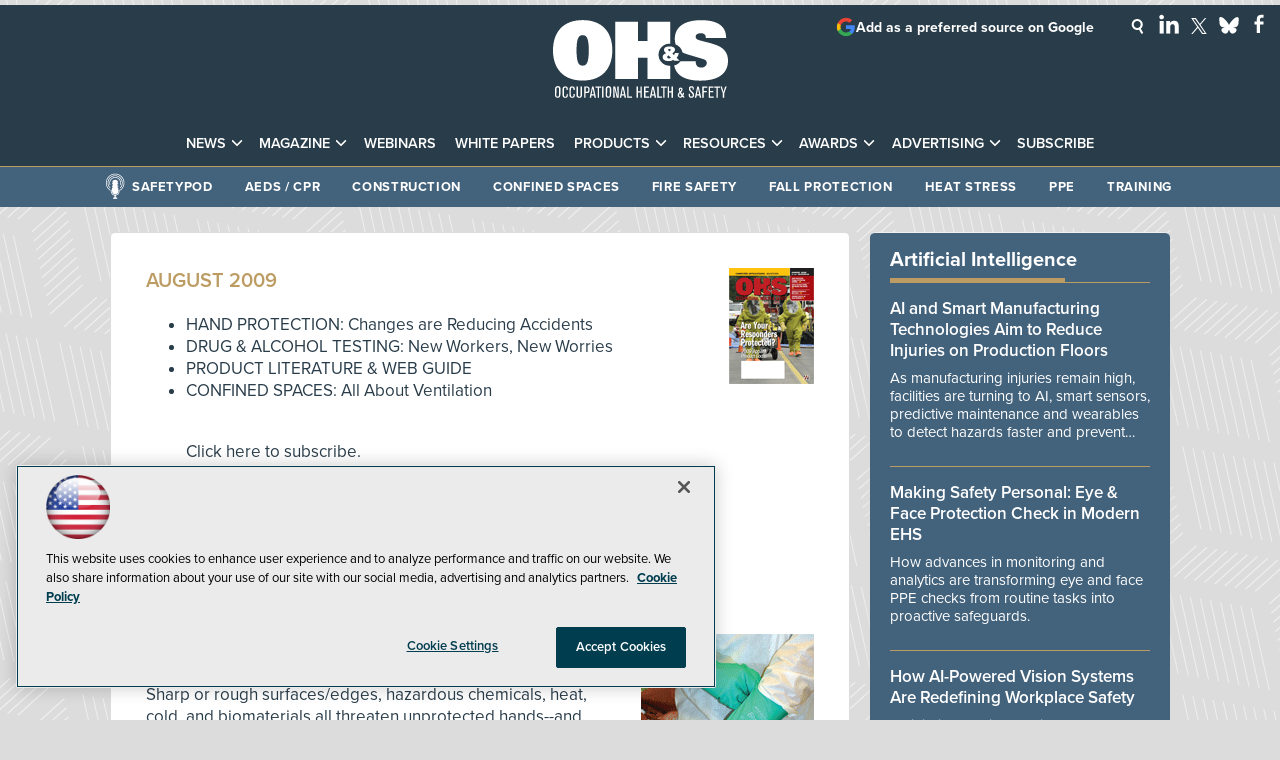

--- FILE ---
content_type: text/html; charset=utf-8
request_url: https://ohsonline.com/issues/2009/08/august-2009.aspx
body_size: 28173
content:


<!DOCTYPE html>
<html lang="en-US">
<!--[if gt IE 8]> <html class="no-js" lang="en"> <![endif]-->

<head>

    
<title>Occupational Health & Safety</title>
<meta name="description" content="Occupational Health &amp; Safety is the industry-leading news magazine, eNewsletter, and website for occupational health and safety professionals focusing on problem-solving solutions, latest news, webinars, and products for the industry.">
<meta name="keywords" content="OH&S August 2009 issue">

<meta property="og:title" content="Occupational Health & Safety" />
<meta property="og:description" content="" />
<meta property="og:url" content="https://ohsonline.com/Issues/2009/08/August-2009.aspx" />
<meta property="og:image" content="https://ohsonline.com/-/media/OHS/OHS/Images/2009/08/AugCover.gif" />
<meta property="og:site_name" content="Occupational Health & Safety" />
   
    
<!-- Google Tag Manager -->
<script>(function(w,d,s,l,i){w[l]=w[l]||[];w[l].push({'gtm.start':
new Date().getTime(),event:'gtm.js'});var f=d.getElementsByTagName(s)[0],
j=d.createElement(s),dl=l!='dataLayer'?'&l='+l:'';j.async=true;j.src=
'https://www.googletagmanager.com/gtm.js?id='+i+dl;f.parentNode.insertBefore(j,f);
})(window,document,'script','dataLayer','GTM-K5FNTH4');</script>
<!-- End Google Tag Manager -->

<!-- BEGIN Google Publisher Tag HEAD CODE -->
<script async="async" src="https://securepubads.g.doubleclick.net/tag/js/gpt.js">
</script>
<script type="text/javascript">
  var googletag = googletag || {};
  googletag.cmd = googletag.cmd || [];
</script>
<script>
  googletag.cmd.push(function() {
                googletag.defineSlot('/5978/eof.ohs/mag', [[970,250],[ 728,90]], 'div-gpt-ad-lead_t1a-0001')
                .addService(googletag.pubads())
                .setTargeting('item',['a24cfdc4_0140_4845_bddf_8054729dfdd6'])
                .setTargeting('pos',['lead_t1a'])
                .setCollapseEmptyDiv(true);
                googletag.defineSlot('/5978/eof.ohs/mag', [[152,600],[152,650]], 'div-gpt-ad-wallpaper_left-0002')
                .addService(googletag.pubads())
                .setTargeting('item',['a24cfdc4_0140_4845_bddf_8054729dfdd6'])
                .setTargeting('pos',['wallpaper_left'])
                .setCollapseEmptyDiv(true);
                googletag.defineSlot('/5978/eof.ohs/mag', [[152,600],[152,650]], 'div-gpt-ad-wallpaper_right-0003')
                .addService(googletag.pubads())
                .setTargeting('item',['a24cfdc4_0140_4845_bddf_8054729dfdd6'])
                .setTargeting('pos',['wallpaper_right'])
                .setCollapseEmptyDiv(true);
                googletag.defineSlot('/5978/eof.ohs/mag', [[300,250]], 'div-gpt-ad-mobileflyout-0004')
                .addService(googletag.pubads())
                .setTargeting('item',['a24cfdc4_0140_4845_bddf_8054729dfdd6'])
                .setTargeting('pos',['mobileflyout'])
                .setCollapseEmptyDiv(true);
                googletag.defineSlot('/5978/eof.ohs/mag', [[300,600]], 'div-gpt-ad-box_r1-0005')
                .addService(googletag.pubads())
                .setTargeting('item',['a24cfdc4_0140_4845_bddf_8054729dfdd6'])
                .setTargeting('pos',['box_r1'])
                .setCollapseEmptyDiv(true);
                googletag.defineSlot('/5978/eof.ohs/mag', [[300,250],[300,600]], 'div-gpt-ad-box_r2-0006')
                .addService(googletag.pubads())
                .setTargeting('item',['a24cfdc4_0140_4845_bddf_8054729dfdd6'])
                .setTargeting('pos',['box_r2'])
                .setCollapseEmptyDiv(true);
                googletag.defineSlot('/5978/eof.ohs/mag', [[300,150]], 'div-gpt-ad-box_r3-0007')
                .addService(googletag.pubads())
                .setTargeting('item',['a24cfdc4_0140_4845_bddf_8054729dfdd6'])
                .setTargeting('pos',['box_r3'])
                .setCollapseEmptyDiv(true);
                googletag.defineSlot('/5978/eof.ohs/mag', [[300,150]], 'div-gpt-ad-box_r3-0008')
                .addService(googletag.pubads())
                .setTargeting('item',['a24cfdc4_0140_4845_bddf_8054729dfdd6'])
                .setTargeting('pos',['box_r3'])
                .setCollapseEmptyDiv(true);
    googletag.pubads().addEventListener('slotRenderEnded', function (e) {
            if (!e.isEmpty) {   // If the ad is not empty
                document.getElementById(e.slot.getSlotElementId()).setAttribute('class', 'ad-loaded');
            }
        });
    googletag.pubads().enableSingleRequest();
    googletag.enableServices();
  });
</script>
<!-- END Google Publisher Tag HEAD CODE -->


<!-- BEGIN Olytics HEAD CODE -->
<link rel="stylesheet" href="https://olytics.omeda.com/olytics/css/v3/p/olytics.css" />

<script type="text/plain" class="optanon-category-C0003">
window.olytics||(window.olytics=[]),window.olytics.methods=["fire","confirm"],window.olytics.factory=function(i){return function(){var t=Array.prototype.slice.call(arguments);return t.unshift(i),window.olytics.push(t),window.olytics}};for(var i=0;i<window.olytics.methods.length;i++){var method=window.olytics.methods[i];window.olytics[method]=window.olytics.factory(method)}olytics.load=function(i){if(!document.getElementById("olyticsImport")){window.a=window.olytics;var t=document.createElement("script");t.async=!0,t.id="olyticsImport",t.type="text/javascript";var o="";void 0!==i&&void 0!==i.oid&&(o=i.oid),t.setAttribute("data-oid",o),t.src="https://olytics.omeda.com/olytics/js/v3/p/olytics.min.js",t.addEventListener("load",function(t){for(olytics.initialize({Olytics:i});window.a.length>0;){var o=window.a.shift(),s=o.shift();olytics[s]&&olytics[s].apply(olytics,o)}},!1);var s=document.getElementsByTagName("script")[0];s.parentNode.insertBefore(t,s)}},olytics.load({oid:"d158cf08e5844cba89cc42fe00c7776d"});
</script>

<script type="text/plain" class="optanon-category-C0003">
olytics.fire(
{
behaviorId: '1895F1385478A1K'
}
);
</script>
<!-- END Olytics HEAD CODE -->


    <meta charset="UTF-8">
<meta name="viewport" content="width=device-width, initial-scale=1.0">
<meta http-equiv="X-UA-Compatible" content="IE=edge,chrome=1">

<link rel="shortcut icon" href="/design/ohs/ohsonline/2015/img/favicon.ico" type="image/x-icon" />
<link rel="apple-touch-icon" href="/design/ohs/ohsonline/2015/img/apple-touch-icon.png"/>

<link rel="stylesheet" href="https://use.typekit.net/tph4hmr.css">
<link rel="stylesheet" href="https://use.typekit.net/ynf4bmy.css">
<link rel="stylesheet" href="https://use.typekit.net/cqv6ttx.css">
<link rel="stylesheet" href="~/media/ohs/ohs/design/css/style.css?v=53">

<meta name="twitter:card" content="summary_large_image">
<meta name="twitter:site" content="@OccHealthSafety">


<div id="fb-root"></div>
<script type="text/plain" class="optanon-category-C0004">(function(d, s, id) {
  var js, fjs = d.getElementsByTagName(s)[0];
  if (d.getElementById(id)) return;
  js = d.createElement(s); js.id = id;
  js.src = 'https://connect.facebook.net/en_US/sdk.js#xfbml=1&version=v3.1';
  fjs.parentNode.insertBefore(js, fjs);
}(document, 'script', 'facebook-jssdk'));</script>






    
    
    
    
    
    
    
    
    
    
    
    
    
    
    
    
    
    
    
    
     

<script type='text/plain' class='optanon-category-C0004'> (function () {  _ml = window._ml || {};  _ml.eid = '50202';  _ml.fp = '';  _ml.ht = 'shex';  _ml.em = '';  _ml.dm = '';  _ml.informer = { enable: true };  var s = document.getElementsByTagName('script')[0], cd = new Date(), mltag = document.createElement('script');  mltag.type = 'text/javascript'; mltag.async = true;  mltag.src = 'https://ml314.com/tag.aspx?' + cd.getDate() + cd.getMonth() + cd.getFullYear();  s.parentNode.insertBefore(mltag, s);  })(); </script>
 
</head>

<body id="Body1">
    
    
    
    
    
    
    
    
    
    
    
    
    
    
    
    
    
    
    
    
    <form method="post" action="/issues/2009/08/august-2009.aspx" onsubmit="javascript:return WebForm_OnSubmit();" id="form1" novalidate="">
<div class="aspNetHidden">
<input type="hidden" name="__EVENTTARGET" id="__EVENTTARGET" value="" />
<input type="hidden" name="__EVENTARGUMENT" id="__EVENTARGUMENT" value="" />
<input type="hidden" name="__LASTFOCUS" id="__LASTFOCUS" value="" />
<input type="hidden" name="__VIEWSTATE" id="__VIEWSTATE" value="tzB+7iZtOBG3JpGJzSqIUVIjOlYq5HvmzRTOfKUDXyakSRQ1kt10wyJYXnsNusj+2sNMrw6SGcDjERYdNoDCETPfwenAoRsU6ktIN7s9171vN/Z/qlpX/1S4MsR12vG7JpybbWRB45A02NNUjFCsKG5pOXVo0kA1+Kah5K0MysbZUj5uymW3nhv6kKoP4xrbwJKRx68aOJ5Eta6zbQsq9X/o8HfCI7LBvEtaQ21RJ/445scAxApFG52xfW5GKKxEmDH6PkOZOEiVjdTuTBPf7ZDy9iW2ZinqXu0ONf7XtO3e6t/LJkjxu6MsnAjUbf6z8w4uv98HnqVdB6uYiQ8MSeVnELKkqBb2g8uFX/B6Pc+3yxtzT04/TxW0J6kELT0CekzjKf6jVuwEukt7CPRB4lzduILZJq/2nfpfE4DEaF7aEThc9WcfL/iHGmg75c3xcqskQ7ZrfTpeLhWIZDrlFpW/de1OrybAoKC1bcEskmIPz81Kg/zSwFEZa0+e0euordtbC8HDh9vioNuNsu8wIX7PAWw6GsmH4oihOPnnGEh74nciiArCYm7Zg+5tYJY5FR2zNCCVkX8zWvupkqUAJ6WMvoKPsHfcMgsyi2C5h5aJ0XxFJOpaE48pBc5c85DOZ13wHuF3iC2w9s3AddUOLrNBJ8c3ErCQGyFMD6fhEDFX9KLL6i/jYyCRawMTJ6xLPFMwn3O8sbpwg+TeoVIF1EAzFlMlqXgHqAB+8ht6QinLiYjSygSfsEH2XKRGEnj0Q6DErnB7zK88nV51AfWuzVQ2q83imKEUHtyLEolzvKNu0Akc90sKARX93omdVTFyYycFlUjV4v359mImiiY8xGOFW/mIkVSl1Xsvp+yndW3KX9twOU/fEh1UqXJiDlArpdMpffxG18BNONDCNhJ7k2Rtd1H/WrRzOH+dZJFM9kHrRdwfL/2xKyTc8s74hW5si2059gT2R0v6PDlZQETfGABuBmjRhdVdZ9ZOr1jF0B4ICQJWZiVlfav44ThRDPwjto0WwAIlkucPcAC7ufdu88JBteWPrQYb2oPaMlk9jtxn4cAhY/7JtR6l2bu99h2ITuRGaa0dvpSa1LohEnxUvaaahdFS8gmmX56rnJjuSOLUdzyHyxIFs/NHWsfgco8lINNXggvMbrAR7NraKBPpxw6AUEqqqGrZxYie6O4jtKvMx0OEEOoKz2stB/4s86HJg0RLbliX3esD6qqDp0kOxy7/U7qeTBuj34T2/xdP/8rPXvLceMr4iAlIynmjO+BZlBJAUMM5Aa3nkhbXAyNIOyiUMVC29+E+K2pAxJVv+FrgdmvD4VV9JVrp7Qq6fssxFQ3/0R0DIZdKRe0eQhmtgmdjCmscsXyLL1gn9l1/ObanR5OlMkx6nyBBHKzfKdyrNVOId87Czz7ctbquuwLqI71s7nWCwuWZJTQ64NbhBDVIQ8c9v9v83JGW2REu8f7igv/wCDtHK8fyD0E3MvDvpNZuFxOfFnFC/+4WB4vaeG/75pnwt1LEm1t1YKAulYVHgq37XmD3G001rOmDpzGgzJgIu4CzEfHLqntxusOYK6So0MyaRrjNtZjYHiIf/54MZXKlzEbgY3XVl+iGvaw+gcZAwpR43rGoPz9GCUy6awtbDIZKLdoL2ysv6gThHmTOK1wcH0hup9aEtqHCtOyHWjNvwWIgJi4Wsc69b9U7ihjoZH/0UA+4xGxueSZ/[base64]/lxB9k2dfrkp8zYoKYp9/BIG8TeyNg03ja8Opht+jMDXy/s8vNMOqbdyU6F5bPxyBHyAJVdXpm0drNV87SXtT3UK3q7r45R8YRszZe6kcCh2e6/Gh97I6KqcdbvcHjTlgWz1HARHDJndlFfJojKFm+d/aMNiWhlm44fa6RQgIFsZAOp254DL5WSp3M1mdAcuhPDp9MESPrQlQVWa3ohZFTCT4mK0cCOiDzV8CvgtT3SnJdZJ+7P+f3aGCBWGlHGSI3x1Cceyv0ioOhWNe1mElrgfY0vxH6aPqxJ4wwYodKpjamRpw9oBWgnRMopWyUYVAhDcfk1km/ZXVHulafoJZ0Elh/BXTZf9qO/XuoKb6zILdVut8N+gq3WsX8JwksF+yP4+N4NZ3HsSxAo5vCIPQlct6kv+tTqKEYe7FMqy+3+3Fdq+Y6BhGvCipV2jehUfhu216CNvgrlYIYsgEeaGubSWdOflJvZW+bBqKMtsMHMMmsvU4q8RmhXw2v/t5BDzpDWl66QOpusirbuTt6rqEwJGkeEoc/RfkC1OBC+FXqP3mEW+3fTl1fZr+bWIRQnQEVT0oEEwXgqrAHVpm8UFmbiOb4S6gCqOdAvBXRdkWCyMwCgAMvZfTWN3QIrbQTJmY0QgnI99KXqwb49XP3UwlTbRUp+4UAl5AyO0iAVch9w+7whxxBVKAfuie4/vvN9+vGkYxdqVxp3TtpCwHV8f5nPPus/y0CdWwZvEbxMKNLq2X2I3RIojH+44NH2aimyewNqSd06tEQhShA7AaH2O84bl0vPRUoy+RdU5AWvJG2SHxFhdXv00UMyP51RGYkqxOoemX6/8V+O9t0A8ghjfO/tuiAjasG3XcJGNxy7+1LdcpPSOwKumyX85Ixv3uWsZp0yhVFxjnQMh9d2aShaM1XEHjtQQEHjZzLhhETtjhr/CHpLLIL17rRtB65XHG337N39R0AvhRYAd9Ovb5LiE806HDty2hYxUP5NwsUSKWcvafrb5GInnW6d4KKawPapFO+aI45++2uhRQNP8DBKfLki5dsT+ppUjWtBUm/00jFT539+jLPJIxL1LMHweJFW7hYGqdWDQGw6sQodGjvT6ekAmcXBwRHjVoCL3mnL3eCLMfwYHx2Nn2emUYOmLhHJf7ozHAqvKkNJQorMw6vGJ9rEa76Wyie4qcXHL7RPTNnU3mdeuNKm7ANo55pJylH1BeHecI+b2i6FLFE04+d2h6tVqJ4rHRwgvskEQnaJ7G/C+OYf4Kag/E20zht4jyHANMbMJgRUujuuW4yo5H0y+hjOkzCEaronQcqxXE2ftzHx6YqQJrQ3XmF/ofGnUOTf6fqKRgZxiyCz+KJJzogGVEuNLNFNkpVFqK6KB7q9/uJGDO2X3lFntfTCDA+2roz5k3izFeW7+hOO9HCRJYHI0GYnUBkiIbGXEI5bdvcwdsTV0s57A0QyoRjtgC5GCNsYCMGat8LOmNbKrAAYc27k1Xxi3Yg/n6eGVMT0pNYhOTIrJiLUqPonavzplKJpdhgiRyuYGUudWqfTsu6PfSB1vATpim1acR0aeaSEc2gSrrLpZOQr8otwaS0W6LQH4ZFk+BDyQr0BoKe8gCmKRNPM0EKyy66x+ew74P3b3gM/eACU1uRDEo5RKzZ89vXLpnm+cNunbY6ViewOIESguiwbq4LQx5MnDFAWj8dOk8P2Ev4ZQPshHHf128yrX8ckDAT3kUm3ZT1AmbNCMcfy06+V6LJxE2ti7GnYWxEPeU9IOtpfAyJTx6ACx9bHwpYcmYPJw1IAA6VflrpEdhqtyTK/[base64]/jLZQkN6V6/a24TGpC9henfcbjeMSrw1EKLnBSWXuVRYr+V/2hO1dXdxg2sTCMn99+nRIKyepMWZ2hOCl7ZrvwLi+KdGXUS28WXcdDv0nASAak/+YaxxnCVXdvFLvqnjRc7AjC1rThJCc2dakgkBKkiBIabGDEFUqPOI=" />
</div>

<script type="text/javascript">
//<![CDATA[
var theForm = document.forms['form1'];
if (!theForm) {
    theForm = document.form1;
}
function __doPostBack(eventTarget, eventArgument) {
    if (!theForm.onsubmit || (theForm.onsubmit() != false)) {
        theForm.__EVENTTARGET.value = eventTarget;
        theForm.__EVENTARGUMENT.value = eventArgument;
        theForm.submit();
    }
}
//]]>
</script>


<script src="/WebResource.axd?d=pynGkmcFUV13He1Qd6_TZCBIjC6zCiEqmi_kDcnpBDGtmmPBmv3CrteKCAgzbUk5eSixZw2&amp;t=638941958805310136" type="text/javascript"></script>

<script language="javascript" type="text/javascript">
var id = ''; 

function FocusSearchBox(ctl) {
id = ctl;}

function BlurSearchBox() {
id = '';}

document.onkeypress = function disableKey(e) { var evtobj = window.event ? event : e;var unicode = evtobj.charCode ? evtobj.charCode : evtobj.keyCode;if (unicode == 13) {if (id == '') {window.event.keyCode = 0;} else {document.getElementById("hdnSearch").value = id;document.getElementById(id.replace("txt", "btn")).click();} } }
</script>
<script src="/ScriptResource.axd?d=1HpV3OVB0CaEXoaafcqmhuV7MqD2kehRE4uU7zqn2VWaxa3qsEQalzHrhJunmxyCbVQ8blwGpLTHxt0JY0LPF-JdXItlw2vQCnNSI3BpUqnD1C-1wpC993mlLP3-WUMurk49aQ2&amp;t=ffffffffe6692900" type="text/javascript"></script>
<script src="/ScriptResource.axd?d=uHIkleVeDJf4xS50Krz-yKIbsogxsARipyAFZ-QiowLKCn8ZX1JtCja1u0RrZEEZKxAM5FV4haytxitTtZqqNpmPcKKA3BLDLu9ZENuGQ1JqfEWiAMP7CsbJ3uYqnV6u0i-h3IJxflq0io8vjqviaFadW7U1&amp;t=32e5dfca" type="text/javascript"></script>
<script src="/ScriptResource.axd?d=Jw6tUGWnA15YEa3ai3FadN4Tys6-s5-_WQA4GHsOVV0smV8btazs5-wG80pIg34-K80z7kuUkkVeuSqYVFgCETCeBJoAtRyb5fRiJArxgrrd7216Oo0fMsCemOyr51zDhUCnVS9jBHdvOboecnJG2jfa2V41&amp;t=32e5dfca" type="text/javascript"></script>
<script src="../../../sitecore/shell/Controls/Lib/jQuery/jquery-1.12.4.min.js" type="text/javascript"></script>
<script type="text/javascript">
//<![CDATA[
function WebForm_OnSubmit() {
if (typeof(ValidatorOnSubmit) == "function" && ValidatorOnSubmit() == false) return false;
return true;
}
//]]>
</script>

<div class="aspNetHidden">

	<input type="hidden" name="__VIEWSTATEGENERATOR" id="__VIEWSTATEGENERATOR" value="A9DC696D" />
</div>
        <script type="text/javascript">
//<![CDATA[
Sys.WebForms.PageRequestManager._initialize('ScriptManager', 'form1', ['tph_scontent2_2$OmedaDynamicFormPanel','ph_scontent2_2_OmedaDynamicFormPanel'], [], ['ph_scontent2_2$btnSubmit','ph_scontent2_2_btnSubmit'], 90, '');
//]]>
</script>

         
<!-- Google Tag Manager (noscript) -->
<noscript><iframe src="https://www.googletagmanager.com/ns.html?id=GTM-K5FNTH4"
height="0" width="0" style="display:none;visibility:hidden"></iframe></noscript>
<!-- End Google Tag Manager (noscript) -->

 
 



    
        <div class="wrapper">
            
    <div class="ad">
        <div id="div-gpt-ad-lead_t1a-0001">
            <script type="text/javascript">
                googletag.cmd.push(function() {
                    googletag.display('div-gpt-ad-lead_t1a-0001');
                });
            </script>
            <noscript>
                <a href="https://pubads.g.doubleclick.net/gampad/jump?iu=/5978/eof.ohs/mag&t=item%253da24cfdc4_0140_4845_bddf_8054729dfdd6%26pos%253dlead_t1a&sz=970x250| 728x90&tile=1&c=123456789" target="_blank" >
                <img src="https://pubads.g.doubleclick.net/gampad/ad?iu=/5978/eof.ohs/mag&t=item%253da24cfdc4_0140_4845_bddf_8054729dfdd6%26pos%253dlead_t1a&sz=970x250| 728x90&tile=1&c=123456789" border="0" alt="" />
                </a>
            </noscript>
        </div>
    </div>


            
            
            
            
            
            
            
            
            
            
            
            
            
            
            
            
            
            
            
            
            <div class="leaderboard">
                <div class="leaderboardwrapper">



                
                <div id="ph_leaderboard3_0_divBlockBox" class="toplogobox">
	
	<div id="ph_leaderboard3_0_divBody" class="summary"><a href="https://ohsonline.com/Home.aspx">
<!--?xml version="1.0" encoding="utf-8"?-->
<!-- Generator: Adobe Illustrator 27.2.0, SVG Export Plug-In . SVG Version: 6.00 Build 0)  -->
<svg version="1.1" xmlns="http://www.w3.org/2000/svg" xmlns:xlink="http://www.w3.org/1999/xlink" x="0px" y="0px" viewbox="0 0 200 89" enable-background="new 0 0 200 89" xml:space="preserve">
<g id="Layer_2">
<g>
<path fill="#FFFFFF" d="M33.9,0.1c22.6,0,33.9,14.1,33.9,34.5c0,20.4-11.3,34.5-33.9,34.5C11.3,69.1,0,55.1,0,34.6
C0,14.2,11.3,0.1,33.9,0.1 M33.9,52.1c4,0,7-2.3,7-17.4c0-14.8-2.8-17.4-7-17.4c-4.2,0-7,2.6-7,17.4
C26.9,49.8,29.9,52.1,33.9,52.1"></path>
<path fill="#FFFFFF" d="M140.1,27.8c-0.6-1.9-0.9-4-0.9-6.3c0-13.6,11-21.3,30.1-21.3c16.3,0,28.6,5.1,28.6,20.3h-23.2
c-0.1-4.1-2.4-5.4-5.7-5.4c-4.2,0-6,1.8-6,3.8c0,2.4,1.5,3.4,4.3,4.2c5,1.5,14.2,3.3,20.8,6.1c8.3,3.4,11.9,9.4,11.9,17.2
c0,16.1-13.1,22.8-31.6,22.8c-14.2,0-27.4-4-29.9-17.3c2.9-0.7,5.5-2.4,7.2-4.7H163c0,1.8,0.4,3.6,1.4,5c1,1.3,2.6,2.1,5.1,2.1
c3.8,0,6.3-2.5,6.3-5.4c0-2.5-1.9-3.7-4.4-4.4L152.9,39c-1.8-0.5-3.5-1.2-4.9-2C147.1,32.8,144.1,29.3,140.1,27.8"></path>
<path fill="#FFFFFF" d="M134.1,52.2c-0.3,0-0.6,0-0.9,0c-7,0-12.6-5.7-12.6-12.6c0-7,5.7-12.6,12.6-12.6c0.3,0,0.6,0,0.9,0V1.9
h-26V24H97V1.9h-26v65.5h26V43.2h11.1v24.1h26V52.2z"></path>
<path fill="#FFFFFF" d="M137.5,45.5c-1.6,1-3.4,1.4-5.3,1.4c-4.4,0-6.9-1.8-6.9-4.8c0-1.6,1.1-3.3,4.1-4.2
c-1.6-1.1-2.6-2.4-2.6-3.8c0-2.6,2.4-4,6.4-4c4.2,0,6.2,1.6,6.2,3.7c0,1.4-1,3-3.1,4.4l2,1.9c0.6-0.7,0.9-1.5,0.9-2.5h4.5
c0,1.8-1,4.2-2.4,5.4l3.2,3.4h-6L137.5,45.5z M132.2,40.5c-1.1,0.3-1.7,1.1-1.7,1.7c0,1,0.9,1.7,2,1.7c0.7,0,1.5-0.3,2.4-0.8
L132.2,40.5z M133.1,35.8c1-0.6,1.5-1.3,1.5-1.7c0-0.5-0.3-1.1-1.5-1.1c-1.1,0-1.4,0.5-1.4,1.1C131.7,34.5,132.2,35.2,133.1,35.8"></path>
<path fill="#FFFFFF" d="M8.4,85.4c-0.1,1.6-0.5,3.3-3.1,3.3c-0.5,0-1.1,0-1.7-0.4c-0.9-0.5-1.1-1.4-1.2-1.9
c-0.1-0.9-0.1-2.7-0.1-3.9c0-0.8,0-3.5,0.1-4.2c0.1-0.7,0.3-2.9,3.2-2.9c2.7,0,2.9,2,3,2.7c0.1,1.1,0.1,3.4,0.1,3.7
C8.5,83,8.5,84.5,8.4,85.4 M3.8,84.6c0,1.2-0.2,2.9,1.5,2.9c1.4,0,1.4-1.2,1.5-2C6.9,84.3,6.9,83,6.9,82c0-1,0-2,0-3
c0-0.8,0-2.1-1.5-2.1c-1.5,0-1.5,1.4-1.5,2.1c0,0.6,0,0.8,0,3.9C3.8,83.8,3.8,83.8,3.8,84.6"></path>
<path fill="#FFFFFF" d="M17,84.1c0,1.7,0,2.2-0.1,2.7c-0.2,0.7-0.6,2-2.9,2c-2,0-2.8-1.2-3-2.3c-0.1-0.4-0.1-0.9-0.1-4.1
c0-3.4,0.1-3.8,0.1-4.3c0.1-0.6,0.4-2.4,3.1-2.4c1.1,0,2.4,0.5,2.7,1.9c0.1,0.6,0.1,1.4,0.1,2.4h-1.5v-1c0-0.9,0-1.9-1.3-1.9
c-1.4,0-1.5,1.1-1.5,1.6c-0.1,0.9-0.1,2.9-0.1,3.8c0,0.8,0,3.4,0.1,3.9c0.1,0.2,0.2,1.2,1.5,1.2c1.1,0,1.3-1,1.4-1.2
c0.1-0.3,0.1-0.6,0.1-2.1H17z"></path>
<path fill="#FFFFFF" d="M24.9,84.1c0,1.7,0,2.2-0.1,2.7c-0.2,0.7-0.6,2-2.9,2c-2,0-2.8-1.2-3-2.3c-0.1-0.4-0.1-0.9-0.1-4.1
c0-3.4,0.1-3.8,0.1-4.3c0.1-0.6,0.4-2.4,3.1-2.4c1.1,0,2.4,0.5,2.7,1.9c0.1,0.6,0.1,1.4,0.1,2.4h-1.5v-1c0-0.9,0-1.9-1.3-1.9
c-1.4,0-1.5,1.1-1.5,1.6c-0.1,0.9-0.1,2.9-0.1,3.8c0,0.8,0,3.4,0.1,3.9c0.1,0.2,0.2,1.2,1.5,1.2c1.1,0,1.3-1,1.4-1.2
c0.1-0.3,0.1-0.6,0.1-2.1H24.9z"></path>
<path fill="#FFFFFF" d="M33.1,75.8v8.6c0,1.6,0,2.2-0.3,2.9c-0.6,1.4-2.1,1.5-2.8,1.5c-1.4,0-2.4-0.4-2.8-1.4
c-0.3-0.6-0.3-0.9-0.3-2.8v-8.8h1.6v9.4c0,1.1,0,2.3,1.5,2.3c1.4,0,1.4-1,1.4-1.6c0-0.5,0-0.6,0-1.6v-8.5H33.1z"></path>
<path fill="#FFFFFF" d="M37.2,88.6h-1.6V75.8h2.6c1.4,0,2.3,0.1,3,1c0.6,0.8,0.6,1.6,0.6,2.9c0,1.7-0.3,3-1.5,3.5
c-0.6,0.2-1,0.2-3.1,0.2V88.6z M37.2,81.9h1.1c0.7,0,1.1,0,1.5-0.3c0.5-0.4,0.5-0.9,0.5-1.9c0-1.4-0.1-1.9-0.6-2.3
c-0.4-0.3-0.8-0.3-2.4-0.3V81.9z"></path>
<path fill="#FFFFFF" d="M49.1,88.6h-1.7L47,86.1h-3l-0.4,2.5h-1.7l2.8-12.8h1.6L49.1,88.6z M46.7,84.7l-1.3-6.6l-1.2,6.6H46.7z"></path>
<polygon fill="#FFFFFF" points="52.5,88.6 51,88.6 51,77.2 48.5,77.2 48.5,75.8 55,75.8 55,77.2 52.5,77.2 		"></polygon>
<rect x="56.1" y="75.8" fill="#FFFFFF" width="1.6" height="12.8"></rect>
<path fill="#FFFFFF" d="M66.3,85.4c-0.1,1.6-0.5,3.3-3.1,3.3c-0.5,0-1.1,0-1.7-0.4c-0.9-0.5-1.1-1.4-1.2-1.9
c-0.1-0.9-0.1-2.7-0.1-3.9c0-0.8,0-3.5,0.1-4.2c0.1-0.7,0.3-2.9,3.2-2.9c2.7,0,2.9,2,3,2.7c0.1,1.1,0.1,3.4,0.1,3.7
C66.4,83,66.4,84.5,66.3,85.4 M61.8,84.6c0,1.2-0.2,2.9,1.5,2.9c1.4,0,1.4-1.2,1.5-2c0.1-1.1,0.1-2.4,0.1-3.4c0-1,0-2,0-3
c0-0.8,0-2.1-1.5-2.1c-1.5,0-1.5,1.4-1.5,2.1c0,0.6,0,0.8,0,3.9C61.7,83.8,61.7,83.8,61.8,84.6"></path>
<polygon fill="#FFFFFF" points="75,88.6 72.8,88.6 70.3,77.5 70.5,88.6 68.9,88.6 68.9,75.8 71.1,75.8 73.7,87 73.5,75.8 75,75.8
"></polygon>
<path fill="#FFFFFF" d="M83.5,88.6h-1.7l-0.5-2.5h-3L78,88.6h-1.7l2.8-12.8h1.6L83.5,88.6z M81.1,84.7l-1.3-6.6l-1.2,6.6H81.1z"></path>
<polygon fill="#FFFFFF" points="90.2,88.6 84.8,88.6 84.8,75.8 86.4,75.8 86.4,87.2 90.2,87.2 		"></polygon>
<polygon fill="#FFFFFF" points="101.5,88.6 99.9,88.6 99.9,82.6 97,82.6 97,88.6 95.4,88.6 95.4,75.8 97,75.8 97,81.2 99.9,81.2
99.9,75.8 101.5,75.8 		"></polygon>
<polygon fill="#FFFFFF" points="109.9,88.6 104.1,88.6 104.1,75.8 109.7,75.8 109.7,77.2 105.7,77.2 105.7,81 109.2,81
109.2,82.5 105.7,82.5 105.7,87.2 109.9,87.2 		"></polygon>
<path fill="#FFFFFF" d="M117.9,88.6h-1.7l-0.5-2.5h-3l-0.4,2.5h-1.7l2.8-12.8h1.6L117.9,88.6z M115.5,84.7l-1.3-6.6l-1.2,6.6
H115.5z"></path>
<polygon fill="#FFFFFF" points="124.6,88.6 119.2,88.6 119.2,75.8 120.8,75.8 120.8,87.2 124.6,87.2 		"></polygon>
<polygon fill="#FFFFFF" points="127.4,88.6 125.9,88.6 125.9,77.2 123.4,77.2 123.4,75.8 129.9,75.8 129.9,77.2 127.4,77.2 		"></polygon>
<polygon fill="#FFFFFF" points="137.1,88.6 135.5,88.6 135.5,82.6 132.6,82.6 132.6,88.6 131,88.6 131,75.8 132.6,75.8
132.6,81.2 135.5,81.2 135.5,75.8 137.1,75.8 		"></polygon>
<path fill="#FFFFFF" d="M149.7,83c0,0.7-0.1,2.2-0.9,3.6c0.2,0.3,0.5,0.7,1.3,0.6v1.4c-1.4,0.1-1.9-0.5-2.2-0.9
c-0.7,0.7-1.5,1-2.4,1c-1.7,0-2.9-1.2-2.9-3c0-1.1,0.5-2.1,1.1-2.9c0.1-0.1,0.7-0.7,0.8-0.8c-0.3-0.8-0.8-1.9-0.8-2.7
c0-0.9,0.6-2.2,2.2-2.2c1.2,0,2.2,0.7,2.2,2.1c0,1.4-1.2,2.5-1.8,3.1c0.4,0.8,0.5,1,1.6,2.9c0.2-0.4,0.4-0.8,0.4-2.3L149.7,83z
M145.1,83.5c-0.4,0.3-1,0.9-1,2.4c0,1.1,0.7,1.5,1.4,1.5c0.6,0,1.1-0.3,1.5-0.8C146.4,85.9,146.1,85.5,145.1,83.5 M146.7,79.4
c0-0.6-0.4-0.9-0.9-0.9c-0.8,0-0.8,0.8-0.8,1c0,0.6,0.3,1.1,0.6,1.7C146.4,80.4,146.7,80,146.7,79.4"></path>
<path fill="#FFFFFF" d="M155.1,84.2h1.5c0,1.3,0,1.5,0,1.7c0,0.3,0.1,1.5,1.5,1.5c0.5,0,1.6-0.2,1.6-1.6c0-1-0.5-1.5-1.2-2.3
l-1.7-1.8c-1.2-1.3-1.5-2-1.5-3.2c0-0.7,0-3,3-3c0.7,0,1.8,0.1,2.3,1.1c0.4,0.6,0.4,1,0.4,2.9h-1.4c0-1.2,0-1.3-0.1-1.6
c0-0.2-0.2-1-1.3-1c-1.3,0-1.3,1.2-1.3,1.5c0,1,0.3,1.3,1.3,2.3l1.6,1.7c1.1,1.1,1.5,1.8,1.5,3.3c0,2.7-2.1,3.1-3.1,3.1
c-1.2,0-1.9-0.4-2.1-0.6c-0.8-0.6-1-1.6-1-2.6V84.2z"></path>
<path fill="#FFFFFF" d="M169.4,88.6h-1.7l-0.5-2.5h-3l-0.4,2.5h-1.7l2.8-12.8h1.6L169.4,88.6z M167,84.7l-1.3-6.6l-1.2,6.6H167z"></path>
<polygon fill="#FFFFFF" points="172.3,88.6 170.7,88.6 170.7,75.8 176.3,75.8 176.3,77.2 172.3,77.2 172.3,81 175.8,81
175.8,82.4 172.3,82.4 		"></polygon>
<polygon fill="#FFFFFF" points="183.6,88.6 177.9,88.6 177.9,75.8 183.5,75.8 183.5,77.2 179.5,77.2 179.5,81 183,81 183,82.5
179.5,82.5 179.5,87.2 183.6,87.2 		"></polygon>
<polygon fill="#FFFFFF" points="188.3,88.6 186.8,88.6 186.8,77.2 184.3,77.2 184.3,75.8 190.8,75.8 190.8,77.2 188.3,77.2 		"></polygon>
<polygon fill="#FFFFFF" points="195.7,88.6 194.1,88.6 194.1,83.6 191.3,75.8 193,75.8 194.9,82.2 196.8,75.8 198.5,75.8
195.7,83.6 		"></polygon>
</g>
</g>
<g id="Layer_3">
</g>
</svg></a>

<button id="menu-toggle" class="menu-toggle" aria-label="Expand menu"></button>

</div>
	
</div>
                

<NOINDEX>

<!-- component markup start -->
<div class='topnav no-js'>
    <ul class="topnavlist"><li><a class="hasChild" href="javascript:void(0);">News</a><ul><li class=" featured"><a href="/Articles/List/News.aspx">Top Stories</a></li><li><a href="/Portals/Artificial-Intelligence.aspx">Artificial Intelligence</a></li><li><a href="/portals/confined-spaces.aspx">Confined Spaces</a></li><li><a href="/portals/construction-safety.aspx">Construction Safety</a></li><li><a href="/portals/electrical-safety.aspx">Electrical Safety</a></li><li><a href="/portals/fall-protection.aspx">Fall Protection</a></li><li><a href="/portals/fire-safety.aspx">Fire Safety</a></li><li><a href="/portals/ppe.aspx">PPE</a></li><li><a href="/portals/protective-apparel.aspx">Protective Apparel</a></li><li><a href="/portals/training.aspx">Training and Software</a></li><li><a href="/Pages/Hot-Topics.aspx">More Topics</a></li></ul></li><li><a class="hasChild" href="javascript:void(0);">Magazine</a><ul><li class="navblock featured"><a href="https://ohsonline.com/Issues/2025/11/November-December-2025.aspx">Current Issue</a></li><li><a href="/Pages/Advisory-Board.aspx">Advisory Board</a></li><li><a href="/Issues/Issue-Archive.aspx">Archives</a></li><li><a href="/Research/List/Occupational-Health-Safety-Magazine-Digital-Edition.aspx">Digital Edition</a></li><li><a class="hasChild" href="javascript:void(0);">Subscribe</a><ul><li><a href="/digitalsub">Digital</a></li><li><a href="/magazine">Print (USA Only)</a></li></ul></li><li><a href="/Pages/Writers-Guidelines.aspx">Writer's Guidelines</a></li></ul></li><li><a href="/Webcasts/List/Webinars.aspx">Webinars</a></li><li><a href="/Whitepapers/List/Whitepapers.aspx">White Papers</a></li><li><a class="hasChild" href="javascript:void(0);">Products</a><ul><li><a href="/Directory/List/All-Products.aspx">Latest Products</a></li><li><a href="/Directory/List/IH-Product-Showcase.aspx">IH Product Showcase</a></li></ul></li><li><a class="hasChild" href="javascript:void(0);">Resources</a><ul><li><a href="/Pages/Email-Newsletters.aspx">Subscribe to e-Newsletters</a></li><li><a href="http://careers.ohsonline.com">Career Network</a></li><li><a href="/Calendar/Full-Calendar.aspx">Events</a></li><li><a href="https://buyersguide.ohsonline.com/?oly_anon_id={omeda_anonymous_id}&amp;oly_enc_id={omeda_encrypted_customer_id}">Industry Directory</a></li><li><a href="/Articles/List/Podcast.aspx">Safetypod</a></li><li><a href="/Videos/List/Videos.aspx">Videos</a></li><li><a href="/Webcasts/List/Webinars.aspx">Webinars</a></li><li><a href="/Whitepapers/List/Whitepapers.aspx">White Papers</a></li><li><a href="/Pages/Glossary.aspx">Glossary</a></li></ul></li><li><a class="hasChild" href="javascript:void(0);">Awards</a><ul><li><a href="/Pages/Awards-List.aspx">Awards List</a></li><li><a class="hasChild" href="javascript:void(0);">Industrial Hygiene</a><ul><li><a href="/Pages/Industrial-Hygiene-Awards/Entry-Form.aspx">Entry Form</a></li><li><a href="/Pages/Industrial-Hygiene-Awards.aspx">Winners</a></li></ul></li><li><a class="hasChild" href="javascript:void(0);">New Product of the Year</a><ul><li><a href="/Pages/Product-Awards/Entry-Form.aspx">Entry Form</a></li><li><a href="/Pages/Product-Awards.aspx">Winners</a></li></ul></li><li><a class="hasChild" href="https://eponline.com/pages/new-product-of-the-year.aspx">Environmental Protection New Product of the Year</a><ul><li><a href="https://eponline.com/Pages/New-Product-of-the-Year/Entry-Form.aspx">Entry Form</a></li><li><a href="https://eponline.com/Pages/New-Product-of-the-Year.aspx">Winners</a></li></ul></li></ul></li><li><a class="hasChild" href="javascript:void(0);">Advertising</a><ul><li class=" featured"><a href="https://converge360.com/Pages/Advertising/OHS.aspx">Media Kit</a></li><li><a href="/Pages/About-Us.aspx">Contact Us</a></li><li><a href="https://agency1105.com/Home.aspx">Agency@1105</a></li><li><a href="https://1105media.com/Pages/List-Rental.aspx">List Rentals</a></li><li><a href="/Pages/Reprints.aspx">Reprints</a></li></ul></li><li><a href="/newslettersub">Subscribe</a></li></ul>
    <br class="clear" />
</div>
<!-- component markup end -->

</NOINDEX>

<div id="ph_leaderboard4_1_divBlockBox" class="social-top">
	
	<div id="ph_leaderboard4_1_divBody" class="summary"><div class="PreferredSourceButtonWrapper">
<a href="https://www.google.com/preferences/source?q=ohsonline.com" target="_blank" rel="noopener noreferrer" data-event-name="preferred-source" data-element-label="Add as a preferred source on Google" data-location="NAVIGATION" data-type="BUTTON" class="preferred-source-button">
<svg xmlns="http://www.w3.org/2000/svg" height="24" viewbox="0 0 24 24" width="24" aria-hidden="true"><path d="M22.56 12.25c0-.78-.07-1.53-.2-2.25H12v4.26h5.92c-.26 1.37-1.04 2.53-2.21 3.31v2.77h3.57c2.08-1.92 3.28-4.74 3.28-8.09z" fill="#4285F4"></path><path d="M12 23c2.97 0 5.46-.98 7.28-2.66l-3.57-2.77c-.98.66-2.23 1.06-3.71 1.06-2.86 0-5.29-1.93-6.16-4.53H2.18v2.84C3.99 20.53 7.7 23 12 23z" fill="#34A853"></path><path d="M5.84 14.09c-.22-.66-.35-1.36-.35-2.09s.13-1.43.35-2.09V7.07H2.18C1.43 8.55 1 10.22 1 12s.43 3.45 1.18 4.93l2.85-2.22.81-.62z" fill="#FBBC05"></path><path d="M12 5.38c1.62 0 3.06.56 4.21 1.64l3.15-3.15C17.45 2.09 14.97 1 12 1 7.7 1 3.99 3.47 2.18 7.07l3.66 2.84c.87-2.6 3.3-4.53 6.16-4.53z" fill="#EA4335"></path><path d="M1 1h22v22H1z" fill="none"></path></svg>
Add as a preferred source on Google </a>
</div> 


<ul>
    <li class="search-icon"><img src="~/media/ohs/ohs/design/search.png" class="search-button" width="15" alt="Search"></li>
    <li class="search-icon-close"><img src="~/media/ohs/ohs/design/searchclose.png" class="search-button-close" width="15" alt="Close Search"></li>

              <li class="social-icon linkedin">
                <a href="https://www.linkedin.com/company/occupational-health-and-safety-magazine/" target="_blank" aria-label="Follow Us on LinkedIn">
                  <img src="~/media/ECG/shared/img/socialmedia/linkedin_light.ashx" aria-hidden="true" alt="" width="20" height="20" fetchpriority="high"></a>
              </li>

              <li class="social-icon twitter">
                <a href="https://twitter.com/OccHealthSafety" target="_blank" aria-label="Follow Us on Twitter / X">
                  <img src="~/media/ECG/shared/img/socialmedia/twitter_x_light.ashx" aria-hidden="true" alt="" width="16" height="16" fetchpriority="high"></a>
                </li>

	     <li class="social-icon bluesky">
	         <a href="https://bsky.app/profile/occhealthsafety.bsky.social" target="_blank" aria-label="Follow Us on Bluesky">
	          <img src="~/media/ECG/shared/img/socialmedia/bluesky_light.ashx" width="20" height="20" alt="Follow Us on Bluesky" fetchpriority="high">
	        </a>
	     </li>

              <li class="social-icon facebook">
                <a href="https://www.facebook.com/ohsmag" target="_blank" aria-label="Follow Us on Facebook">
                    <img src="~/media/ECG/shared/img/socialmedia/facebook_light.ashx" aria-hidden="true" alt="" width="20" height="20" fetchpriority="high"></a>
              </li>
</ul></div>
	
</div>
                </div>



                

<NOINDEX>

<div id="ph_leaderboard6_0_pnlSearch" class="search">
	
    <fieldset>
        <input name="ph_leaderboard6_0$txtSearch" type="text" id="ph_leaderboard6_0_txtSearch" onFocus="FocusSearchBox(&#39;ph_leaderboard6_0_txtSearch&#39;)" onBlur="BlurSearchBox()" />        
        
        <input type="submit" name="ph_leaderboard6_0$btnSearch" value="Search" id="ph_leaderboard6_0_btnSearch" class="submit" formnovalidate="" />
        <p id="ph_leaderboard6_0_AdvancedFormLink" class="advanced"><a href="ohsonline.com/Forms/Advanced-Search.aspx">Advanced Search</a></p>
	    <input type="hidden" id="hdnSearch" name="hdnSearch" visible="false" />
	</fieldset>

</div>

</NOINDEX>
                
                
                
                
                
                
                
                
                
                
                
                
                
                
            </div>		            

            <header role="banner" class="header">            
                
                
                
                
                

<NOINDEX>

<!-- component markup start -->
<div class='markets'>
    <ul class="topnavlist"><li class=" safetypod"><a href="/Articles/List/Podcast.aspx">SafetyPod</a></li><li><a href="/Portals/AEDs-CPR.aspx">AEDs / CPR</a></li><li><a href="/Portals/Construction-Safety.aspx">Construction</a></li><li><a href="/Portals/Confined-Spaces.aspx">Confined Spaces</a></li><li><a href="/Portals/Fire-Safety.aspx">Fire Safety</a></li><li><a href="/Portals/Fall-Protection.aspx">Fall Protection</a></li><li><a href="/Portals/Heat-Stress-Quenchers.aspx">Heat Stress</a></li><li><a href="/Portals/PPE.aspx">PPE</a></li><li><a href="/Portals/Training.aspx">Training</a></li></ul>
    <br class="clear" />
</div>
<!-- component markup end -->

</NOINDEX>


                
                
                
                
                
                
                
                
                
                
                
                
                
                
                
            </header>
                

            <div id="main">
    		
                
    <div class="ad">
        <div id="div-gpt-ad-wallpaper_left-0002">
            <script type="text/javascript">
                googletag.cmd.push(function() {
                    googletag.display('div-gpt-ad-wallpaper_left-0002');
                });
            </script>
            <noscript>
                <a href="https://pubads.g.doubleclick.net/gampad/jump?iu=/5978/eof.ohs/mag&t=item%253da24cfdc4_0140_4845_bddf_8054729dfdd6%26pos%253dwallpaper_left&sz=152x600|152x650&tile=2&c=123456789" target="_blank" >
                <img src="https://pubads.g.doubleclick.net/gampad/ad?iu=/5978/eof.ohs/mag&t=item%253da24cfdc4_0140_4845_bddf_8054729dfdd6%26pos%253dwallpaper_left&sz=152x600|152x650&tile=2&c=123456789" border="0" alt="" />
                </a>
            </noscript>
        </div>
    </div>


    <div class="ad">
        <div id="div-gpt-ad-wallpaper_right-0003">
            <script type="text/javascript">
                googletag.cmd.push(function() {
                    googletag.display('div-gpt-ad-wallpaper_right-0003');
                });
            </script>
            <noscript>
                <a href="https://pubads.g.doubleclick.net/gampad/jump?iu=/5978/eof.ohs/mag&t=item%253da24cfdc4_0140_4845_bddf_8054729dfdd6%26pos%253dwallpaper_right&sz=152x600|152x650&tile=3&c=123456789" target="_blank" >
                <img src="https://pubads.g.doubleclick.net/gampad/ad?iu=/5978/eof.ohs/mag&t=item%253da24cfdc4_0140_4845_bddf_8054729dfdd6%26pos%253dwallpaper_right&sz=152x600|152x650&tile=3&c=123456789" border="0" alt="" />
                </a>
            </noscript>
        </div>
    </div>


                
                
                
                
                
                
                
                
                
                
                
                
                
                
                
                
                
                
                

                 <div class="sideBar">
                    
                    
                    
                    
                    
                    
                    
                    
                    
                    
                    
                    
                    
                    
                    
                    
                    
                    
                    
                    
                </div>
                
                <div class="pContent">
                    
                    
<!-- component markup start -->
<div id="level0">
    <div class="toc">
        <div>
            <img src='-/media/OHS/OHS/Images/2009/08/AugCover.gif' />
            <h3 id="ph_pcontent2_0_IssueDate" class="date">August 2009</h3>
            
            <p id="ph_pcontent2_0_Description">		<p>
<ul>
<li>HAND PROTECTION: Changes are Reducing Accidents</li>
<li>DRUG &amp; ALCOHOL TESTING: New Workers, New Worries</li>
<li>PRODUCT LITERATURE &amp; WEB GUIDE</li>
<li>CONFINED SPACES: All About Ventilation
<p>
<p><br><a href="https://1105-sub.halldata.com/OSnew?PK=WSOS" target="_blank">Click here to subscribe.</a></p></p></li>
<p>
<p></ul></p>
</p>
            <br class="clear" />
        </div>
        <!-- List of articles associate with a Flag -->
        
                
                <h3 id="ph_pcontent2_0_ListViewFlags_FlagName_0">Features</h3>
                
                        
                        <div class="story">
                            <img src='-/media/OHS/OHS/Images/2009/07/ohs0809_032-1.gif' />
                            
                            <h3 id="ph_pcontent2_0_ListViewFlags_ListViewArticles_0_Title_0" class="title"><a href="https://ohsonline.com/Articles/2009/08/01/Changes-are-Reducing-Accidents.aspx">Changes are Reducing Accidents</a></h3>
                            
                            
                            <p id="ph_pcontent2_0_ListViewFlags_ListViewArticles_0_Summary_0" class="summary">Sharp or rough surfaces/edges, hazardous chemicals, heat, cold, and biomaterials all threaten unprotected hands--and they have for decades. But with ever-changing technology, newer and faster equipment, and emerging health threats, hand protection has never been more important. </p>
                            <br class="clear" />
                        </div>
                    
                        <div class="story">
                            <img src='-/media/OHS/OHS/Images/2009/08/ohs0809_016.jpg' />
                            
                            <h3 id="ph_pcontent2_0_ListViewFlags_ListViewArticles_0_Title_1" class="title"><a href="https://ohsonline.com/Articles/2009/08/03/Is-Your-Team-Protected.aspx">Is Your Team Protected?</a></h3>
                            
                            <p id="ph_pcontent2_0_ListViewFlags_ListViewArticles_0_Author_1" class="author">By Peter A.  Kirk, II</p>
                            <p id="ph_pcontent2_0_ListViewFlags_ListViewArticles_0_Summary_1" class="summary">Hazmat teams at fire departments, industrial companies, and military units have enough to worry about in hazardous situations without having to be concerned about whether their hazmat suits fully protect them. In an effort to help hazmat professionals ensure their teams are fully protected, below are answers to some of the most frequently asked questions about chemical protective suit standards. 

</p>
                            <br class="clear" />
                        </div>
                    
                        <div class="story">
                            <img src='-/media/OHS/OHS/Images/2009/08/ohs0809_24.jpg' />
                            
                            <h3 id="ph_pcontent2_0_ListViewFlags_ListViewArticles_0_Title_2" class="title"><a href="https://ohsonline.com/Articles/2009/08/03/Arc-Flash-Training-PPE.aspx">Arc Flash Training & PPE Protection</a></h3>
                            
                            <p id="ph_pcontent2_0_ListViewFlags_ListViewArticles_0_Author_2" class="author">By Hugh  Hoagland</p>
                            <p id="ph_pcontent2_0_ListViewFlags_ListViewArticles_0_Summary_2" class="summary">I received a call recently from a large electric utility. A line worker, we'll call him Bill, had been badly burned while performing work near a 69kV piece of equipment. This incident illustrates several issues that a safety professional or engineer must consider in development of an electrical safety training and PPE program, two of which are not directly addressed in regulations or the consensus standards. </p>
                            <br class="clear" />
                        </div>
                    
                        <div class="story">
                            <img src='-/media/OHS/OHS/Images/2009/08/ohs0809_039.gif' />
                            
                            <h3 id="ph_pcontent2_0_ListViewFlags_ListViewArticles_0_Title_3" class="title"><a href="https://ohsonline.com/Articles/2009/08/01/Managing-Major-Risk-Factors.aspx">Managing Major Risk Factors</a></h3>
                            
                            <p id="ph_pcontent2_0_ListViewFlags_ListViewArticles_0_Author_3" class="author">By Robert F.  Tilley Jr.</p>
                            <p id="ph_pcontent2_0_ListViewFlags_ListViewArticles_0_Summary_3" class="summary">The construction industry expanded at an exponential rate in recent years, not only in countries such as the United States, but also in emerging mega-economies such as China. The UAE experienced a construction boom in the past few decades. But as the global economy faces recession, construction has become stunted in many areas around the world. </p>
                            <br class="clear" />
                        </div>
                    
                        <div class="story">
                            <img src='-/media/OHS/OHS/Images/2009/08/ohs0809_041-1.gif' />
                            
                            <h3 id="ph_pcontent2_0_ListViewFlags_ListViewArticles_0_Title_4" class="title"><a href="https://ohsonline.com/Articles/2009/08/01/A-Breath-of-Fresh-Air.aspx">A Breath of Fresh Air</a></h3>
                            
                            <p id="ph_pcontent2_0_ListViewFlags_ListViewArticles_0_Author_4" class="author">By Dennis Von Ruden</p>
                            <p id="ph_pcontent2_0_ListViewFlags_ListViewArticles_0_Summary_4" class="summary">Pause for a moment to take a few deep breaths. Inhale, exhale, and repeat. For something we do continuously, it's strange how seldom we actually think about breathing. In fact, beyond activities such as meditation and exercise, we're rarely conscious of breathing, simply because it's an automatic process.</p>
                            <br class="clear" />
                        </div>
                    
                        <div class="story">
                            <img src='-/media/OHS/OHS/Images/2009/05/LostInTranslation.jpg' />
                            
                            <h3 id="ph_pcontent2_0_ListViewFlags_ListViewArticles_0_Title_5" class="title"><a href="https://ohsonline.com/Articles/2009/05/14/Lost-in-Transition.aspx">Lost in Transition</a></h3>
                            
                            <p id="ph_pcontent2_0_ListViewFlags_ListViewArticles_0_Author_5" class="author">By Marc  Barrera</p>
                            <p id="ph_pcontent2_0_ListViewFlags_ListViewArticles_0_Summary_5" class="summary">As baby boomers begin to retire, an infusion of new workers is vital. However, abuse of illicit drugs and alcohol is a concern.
</p>
                            <br class="clear" />
                        </div>
                    
                    
            
                <h3 id="ph_pcontent2_0_ListViewFlags_FlagName_1">Departments</h3>
                
                        
                        <div class="story">
                            <img src='-/media/OHS/OHS/Images/2009/08/ohs0809_014.jpg' />
                            
                            <h3 id="ph_pcontent2_0_ListViewFlags_ListViewArticles_1_Title_0" class="title"><a href="https://ohsonline.com/Articles/2009/08/03/Walk-Hard.aspx">Walk Hard</a></h3>
                            
                            <p id="ph_pcontent2_0_ListViewFlags_ListViewArticles_1_Author_0" class="author">By Ronnie  Rittenberry</p>
                            <p id="ph_pcontent2_0_ListViewFlags_ListViewArticles_1_Summary_0" class="summary">If walking and chewing gum at the same time trips you up, then the thought of walking and simultaneously preparing a PowerPoint presentation has to sound nuts.</p>
                            <br class="clear" />
                        </div>
                    
                        <div class="story">
                            
                            
                            <h3 id="ph_pcontent2_0_ListViewFlags_ListViewArticles_1_Title_1" class="title"><a href="https://ohsonline.com/Articles/2009/08/01/Strategically-Piloting-Safety-Success.aspx">Strategically Piloting Safety Success</a></h3>
                            
                            <p id="ph_pcontent2_0_ListViewFlags_ListViewArticles_1_Author_1" class="author">By Robert  Pater</p>
                            <p id="ph_pcontent2_0_ListViewFlags_ListViewArticles_1_Summary_1" class="summary">Times are tough, management's tight, but the pressure's still on to reduce losses and achieve sterling Safety results. Wiser heads realize that an old apple tree won't magically produce delicious pears; you've got to plant different crops.</p>
                            <br class="clear" />
                        </div>
                    
                    
            
            
        <!-- List of articles associate with a Flag -->
        
                
    </div>
</div>
<!-- component markup end -->

                    
                    
                    
                    
                    
                    
                    
                    <div class="mobile-flyout">
    <div class="mobile-flyout-button">Most &nbsp; Popular</div>
        <div class="flyout-mask"></div>

        <div class="flyout-list">
          <a class="flyout-close"></a>




<NOINDEX>
<!-- component markup start -->
<div id="popular">
    <div class="tabbedFields">
        <ul class="tabMenu">
            <li><a href="javascript:;">Most Popular Articles</a></li>
            <li><a href="javascript:;">Most Emailed Articles</a></li>
        </ul>
        <!-- content 1 -->
        <div class="tabContent">
            
                    <h3><a id="ph_pcontent10_1_PopularItemsRepeater_StoryHeadlineHyperLink_0" href="https://ohsonline.com/Articles/2025/12/03/AI-Safety.aspx">AI and Smart Manufacturing Technologies Aim to Reduce Injuries on Production Floors</a></h3>
                
                    <h3><a id="ph_pcontent10_1_PopularItemsRepeater_StoryHeadlineHyperLink_1" href="https://ohsonline.com/Articles/2025/12/02/MSHA-and-NIOSH-Release-New-Guide-to-Help-Mining-Industry-Prevent-Opioid-Use-Disorder.aspx">MSHA, NIOSH Release New Guide to Help Mining Industry Prevent Opioid Use Disorder</a></h3>
                
                    <h3><a id="ph_pcontent10_1_PopularItemsRepeater_StoryHeadlineHyperLink_2" href="https://ohsonline.com/Articles/2025/12/02/New-Study-Reveals-Labor-Shortages-and-Costs-and-Safety-Gaps-as-Top-Construction-Industry-Challenges.aspx">New Study Reveals Labor Shortages, Costs and Safety Gaps as Top Construction Industry Challenges</a></h3>
                
                    <h3><a id="ph_pcontent10_1_PopularItemsRepeater_StoryHeadlineHyperLink_3" href="https://ohsonline.com/Articles/2025/12/02/OSHA-Extends-Citation-Deadlines-as-Agency-Clears-Backlog-After-Government-Shutdown.aspx">OSHA Extends Citation Deadlines as Agency Clears Backlog After Government Shutdown</a></h3>
                
                    <h3><a id="ph_pcontent10_1_PopularItemsRepeater_StoryHeadlineHyperLink_4" href="https://ohsonline.com/Articles/2025/12/03/IOSH-Report-Shows--Safety-Culture-Becomes-a-Strategic-Power-Move-for-Business-Leaders.aspx">IOSH: Safety Culture Becomes a Strategic Power Move for Business Leaders</a></h3>
                
        </div>
        <!-- content 2 -->
        <div class="tabContent">
            
        </div>
    </div>
</div>
<!-- component markup end -->
</NOINDEX>
    <div class="ad">
        <div id="div-gpt-ad-mobileflyout-0004">
            <script type="text/javascript">
                googletag.cmd.push(function() {
                    googletag.display('div-gpt-ad-mobileflyout-0004');
                });
            </script>
            <noscript>
                <a href="https://pubads.g.doubleclick.net/gampad/jump?iu=/5978/eof.ohs/mag&t=item%253da24cfdc4_0140_4845_bddf_8054729dfdd6%26pos%253dmobileflyout&sz=300x250&tile=4&c=123456789" target="_blank" >
                <img src="https://pubads.g.doubleclick.net/gampad/ad?iu=/5978/eof.ohs/mag&t=item%253da24cfdc4_0140_4845_bddf_8054729dfdd6%26pos%253dmobileflyout&sz=300x250&tile=4&c=123456789" border="0" alt="" />
                </a>
            </noscript>
        </div>
    </div>

</div>


</div>



                    
                    
                    
                    
                    
                    
                    
                    
                    
                    
                </div>
                
                <div class="sContent">
                    <div id="ph_scontent1_0_divListBox" class="sidebarbox aibox">
    
    <h3 id="ph_scontent1_0_h3Header">Artificial Intelligence</h3>
                
            
            
            <ul id="ph_scontent1_0_lvOuterList_ulListItem_0">
                        
                    
                    <li id="ph_scontent1_0_lvOuterList_lvItemList_0_liListItem_0">
                        
                        
    		            
    		            <a href="https://ohsonline.com/Articles/2025/12/03/AI-Safety.aspx">AI and Smart Manufacturing Technologies Aim to Reduce Injuries on Production Floors</a>
    		            
    		            
    		            
	                    <p id="ph_scontent1_0_lvOuterList_lvItemList_0_pSummary_0" class="summary">
	                        As manufacturing injuries remain high, facilities are turning to AI, smart sensors, predictive maintenance and wearables to detect hazards faster and prevent common production-floor incidents.
	                        
        		            
	                        
	                    </p>
				        
                    </li>
                
                    <li id="ph_scontent1_0_lvOuterList_lvItemList_0_liListItem_1">
                        
                        
    		            
    		            <a href="https://ohsonline.com/Articles/2025/09/09/Eye-and-Face-Protection-Check-in-Modern-EHS.aspx">Making Safety Personal: Eye & Face Protection Check in Modern EHS</a>
    		            
    		            
    		            
	                    <p id="ph_scontent1_0_lvOuterList_lvItemList_0_pSummary_1" class="summary">
	                        How advances in monitoring and analytics are transforming eye and face PPE checks from routine tasks into proactive safeguards.
	                        
        		            
	                        
	                    </p>
				        
                    </li>
                
                    <li id="ph_scontent1_0_lvOuterList_lvItemList_0_liListItem_2">
                        
                        
    		            
    		            <a href="https://ohsonline.com/Articles/2025/10/21/AI-Powered-Vision-Systems-Are-Redefining-Workplace-Safety.aspx">How AI-Powered Vision Systems Are Redefining Workplace Safety</a>
    		            
    		            
    		            
	                    <p id="ph_scontent1_0_lvOuterList_lvItemList_0_pSummary_2" class="summary">
	                        As injuries persist despite strong safety programs, employers are turning to AI and computer vision to detect unseen risks, prevent incidents, and make safety a strategic advantage.
	                        
        		            
	                        
	                    </p>
				        
                    </li>
                
                
            </ul>
        
        
    <p id="ph_scontent1_0_pFooter" class="footer"><a href="https://ohsonline.com/Portals/Artificial-Intelligence.aspx">More AI Coverage</a></p>
</div>

                    
    <div class="ad">
        <div id="div-gpt-ad-box_r1-0005">
            <script type="text/javascript">
                googletag.cmd.push(function() {
                    googletag.display('div-gpt-ad-box_r1-0005');
                });
            </script>
            <noscript>
                <a href="https://pubads.g.doubleclick.net/gampad/jump?iu=/5978/eof.ohs/mag&t=item%253da24cfdc4_0140_4845_bddf_8054729dfdd6%26pos%253dbox_r1&sz=300x600&tile=5&c=123456789" target="_blank" >
                <img src="https://pubads.g.doubleclick.net/gampad/ad?iu=/5978/eof.ohs/mag&t=item%253da24cfdc4_0140_4845_bddf_8054729dfdd6%26pos%253dbox_r1&sz=300x600&tile=5&c=123456789" border="0" alt="" />
                </a>
            </noscript>
        </div>
    </div>



<NOINDEX>
<!-- component markup start -->
<div id="popular">
    <div class="tabbedFields">
        <ul class="tabMenu">
            <li><a href="javascript:;">Most Popular Articles</a></li>
            <li><a href="javascript:;">Most Emailed Articles</a></li>
        </ul>
        <!-- content 1 -->
        <div class="tabContent">
            
                    <h3><a id="ph_pcontent10_1_PopularItemsRepeater_StoryHeadlineHyperLink_0" href="https://ohsonline.com/Articles/2025/12/03/AI-Safety.aspx">AI and Smart Manufacturing Technologies Aim to Reduce Injuries on Production Floors</a></h3>
                
                    <h3><a id="ph_pcontent10_1_PopularItemsRepeater_StoryHeadlineHyperLink_1" href="https://ohsonline.com/Articles/2025/12/02/MSHA-and-NIOSH-Release-New-Guide-to-Help-Mining-Industry-Prevent-Opioid-Use-Disorder.aspx">MSHA, NIOSH Release New Guide to Help Mining Industry Prevent Opioid Use Disorder</a></h3>
                
                    <h3><a id="ph_pcontent10_1_PopularItemsRepeater_StoryHeadlineHyperLink_2" href="https://ohsonline.com/Articles/2025/12/02/New-Study-Reveals-Labor-Shortages-and-Costs-and-Safety-Gaps-as-Top-Construction-Industry-Challenges.aspx">New Study Reveals Labor Shortages, Costs and Safety Gaps as Top Construction Industry Challenges</a></h3>
                
                    <h3><a id="ph_pcontent10_1_PopularItemsRepeater_StoryHeadlineHyperLink_3" href="https://ohsonline.com/Articles/2025/12/02/OSHA-Extends-Citation-Deadlines-as-Agency-Clears-Backlog-After-Government-Shutdown.aspx">OSHA Extends Citation Deadlines as Agency Clears Backlog After Government Shutdown</a></h3>
                
                    <h3><a id="ph_pcontent10_1_PopularItemsRepeater_StoryHeadlineHyperLink_4" href="https://ohsonline.com/Articles/2025/12/03/IOSH-Report-Shows--Safety-Culture-Becomes-a-Strategic-Power-Move-for-Business-Leaders.aspx">IOSH: Safety Culture Becomes a Strategic Power Move for Business Leaders</a></h3>
                
        </div>
        <!-- content 2 -->
        <div class="tabContent">
            
        </div>
    </div>
</div>
<!-- component markup end -->
</NOINDEX>
<script type="text/javascript">

    (function () {
        var originalValidationSummaryOnSubmit = window.ValidationSummaryOnSubmit;
        window.ValidationSummaryOnSubmit = function (validationGroup) {
            var originalScrollTo = window.scrollTo;
            window.scrollTo = function () { };
            originalValidationSummaryOnSubmit(validationGroup);
            window.scrollTo = originalScrollTo;
        } 
    } ());

    function ValidateCheckBoxList(sender, args) {
        var checkBoxList = document.getElementById(sender.attributes.checkboxlistclientid.nodeValue);
        var checkboxes = checkBoxList.getElementsByTagName("input");
        var isValid = false;
        for (var i = 0; i < checkboxes.length; i++) {
            if (checkboxes[i].checked) {
                isValid = true;
                break;
            }
        }
        args.IsValid = isValid;
    }

    function GDPRValidation(oSrouce, args) {
         var rb = document.getElementById("ph_scontent2_2_rblGDPR");
         var radio = rb.getElementsByTagName("input");
         args.IsValid = false;
         for (var i = 0; i < radio.length; i++) {
             if (radio[i].checked) {
                 args.IsValid = true;
                 break;
             }
         }
     }
</script>


<div id="omedaDynamicForm">
     <div id="ph_scontent2_2_OmedaDynamicFormPanel">
	
		    <div id="ph_scontent2_2_dvOmedaDynamicForm" class="newsletter-form">
			    <div data-val-validationGroup="OmedaDynamicForm" id="ph_scontent2_2_vlSummary" class="omedaDynamicFormErrorList" data-valsummary="true" style="display:none;">

	</div>
			    

                <div id="ph_scontent2_2_dvOmedaDynamicFormFields" class="omedaDynamicFormFields">
                    <div id="form-header">

<div class="pubname">OH&S eNews</div>
<div class="signupheader">Sign up today for essential industry news and product information that can help you stay afloat in the fast-paced world of safety.</div>

</div>


<span id="ph_scontent2_2_lblEmail_Address01" class="omedaDynamicFormLabel" for="txtEmail_Address01">Email Address*</span><input name="ph_scontent2_2$txtEmail_Address01" type="text" id="ph_scontent2_2_txtEmail_Address01" class="omedaDynamicFormInput" placeholder="Email Address*" LCSQuestionId="1" /><span data-val-controltovalidate="ph_scontent2_2_txtEmail_Address01" data-val-errormessage="Email Address is a required field. " data-val-display="Dynamic" data-val-validationGroup="OmedaDynamicForm" id="ph_scontent2_2_requiredEmail_Address01" class="omedaDynamicFormRequires" data-val="true" data-val-evaluationfunction="RequiredFieldValidatorEvaluateIsValid" data-val-initialvalue="" style="display:none;">*</span><span data-val-controltovalidate="ph_scontent2_2_txtEmail_Address01" data-val-errormessage="Please enter a valid Email" data-val-display="Dynamic" data-val-validationGroup="OmedaDynamicForm" id="ph_scontent2_2_validationEmail_Address01" class="omedaDynamicFormValidation" data-val="true" data-val-evaluationfunction="RegularExpressionValidatorEvaluateIsValid" data-val-validationexpression="\w+([-+.]\w+)*@\w+([-.]\w+)*\.\w+([-.]\w+)*" style="display:none;">*</span><span id="ph_scontent2_2_lblCountry02" class="omedaDynamicFormLabel" for="ddlCountry02">Country*</span><select name="ph_scontent2_2$ddlCountry02" onchange="javascript:setTimeout(&#39;__doPostBack(\&#39;ph_scontent2_2$ddlCountry02\&#39;,\&#39;\&#39;)&#39;, 0)" id="ph_scontent2_2_ddlCountry02" class="omedaDynamicFormDropDown" placeholder="Country*" LCSQuestionId="3">
		<option selected="selected" value="" isGDPR="False" isUS="False" isCA="False"></option>
		<option value="USA" isGDPR="False" isUS="True" isCA="False">United States of America</option>
		<option value="AFG" isGDPR="False" isUS="False" isCA="False">Afghanistan</option>
		<option value="ALA" isGDPR="False" isUS="False" isCA="False">&#197;land Islands</option>
		<option value="ALB" isGDPR="False" isUS="False" isCA="False">Albania</option>
		<option value="DZA" isGDPR="False" isUS="False" isCA="False">Algeria</option>
		<option value="ASM" isGDPR="False" isUS="False" isCA="False">American Samoa</option>
		<option value="AND" isGDPR="False" isUS="False" isCA="False">Andorra</option>
		<option value="AGO" isGDPR="False" isUS="False" isCA="False">Angola</option>
		<option value="AIA" isGDPR="False" isUS="False" isCA="False">Anguilla</option>
		<option value="ATA" isGDPR="False" isUS="False" isCA="False">Antarctica</option>
		<option value="ATG" isGDPR="False" isUS="False" isCA="False">Antigua and Barbuda</option>
		<option value="ARG" isGDPR="False" isUS="False" isCA="False">Argentina</option>
		<option value="ARM" isGDPR="False" isUS="False" isCA="False">Armenia</option>
		<option value="ABW" isGDPR="False" isUS="False" isCA="False">Aruba</option>
		<option value="AUS" isGDPR="False" isUS="False" isCA="False">Australia</option>
		<option value="AZE" isGDPR="False" isUS="False" isCA="False">Azerbaijan</option>
		<option value="AUT" isGDPR="True" isUS="False" isCA="False">Austria</option>
		<option value="BHS" isGDPR="False" isUS="False" isCA="False">Bahamas</option>
		<option value="BHR" isGDPR="False" isUS="False" isCA="False">Bahrain</option>
		<option value="BGD" isGDPR="False" isUS="False" isCA="False">Bangladesh</option>
		<option value="BRB" isGDPR="False" isUS="False" isCA="False">Barbados</option>
		<option value="BLR" isGDPR="False" isUS="False" isCA="False">Belarus</option>
		<option value="BEL" isGDPR="True" isUS="False" isCA="False">Belgium</option>
		<option value="BLZ" isGDPR="False" isUS="False" isCA="False">Belize</option>
		<option value="BEN" isGDPR="False" isUS="False" isCA="False">Benin</option>
		<option value="BMU" isGDPR="False" isUS="False" isCA="False">Bermuda</option>
		<option value="BTN" isGDPR="False" isUS="False" isCA="False">Bhutan</option>
		<option value="BOL" isGDPR="False" isUS="False" isCA="False">Bolivia, Plurinational State of</option>
		<option value="BES" isGDPR="False" isUS="False" isCA="False">Bonaire, Sint Eustatius and Saba</option>
		<option value="BIH" isGDPR="False" isUS="False" isCA="False">Bosnia and Herzegovina</option>
		<option value="BWA" isGDPR="False" isUS="False" isCA="False">Botswana</option>
		<option value="BVT" isGDPR="False" isUS="False" isCA="False">Bouvet Island</option>
		<option value="BRA" isGDPR="False" isUS="False" isCA="False">Brazil</option>
		<option value="IOT" isGDPR="False" isUS="False" isCA="False">British Indian Ocean Territory</option>
		<option value="BRN" isGDPR="False" isUS="False" isCA="False">Brunei Darussalam</option>
		<option value="BGR" isGDPR="True" isUS="False" isCA="False">Bulgaria</option>
		<option value="BFA" isGDPR="False" isUS="False" isCA="False">Burkina Faso</option>
		<option value="BDI" isGDPR="False" isUS="False" isCA="False">Burundi</option>
		<option value="KHM" isGDPR="False" isUS="False" isCA="False">Cambodia</option>
		<option value="CMR" isGDPR="False" isUS="False" isCA="False">Cameroon</option>
		<option value="CAN" isGDPR="False" isUS="False" isCA="True">Canada</option>
		<option value="CPV" isGDPR="False" isUS="False" isCA="False">Cape Verde (Cabo Verde)</option>
		<option value="CYM" isGDPR="False" isUS="False" isCA="False">Cayman Islands</option>
		<option value="CUW" isGDPR="False" isUS="False" isCA="False">Cura&#231;ao</option>
		<option value="CAF" isGDPR="False" isUS="False" isCA="False">Central African Republic</option>
		<option value="TCD" isGDPR="False" isUS="False" isCA="False">Chad</option>
		<option value="CHL" isGDPR="False" isUS="False" isCA="False">Chile</option>
		<option value="CHN" isGDPR="False" isUS="False" isCA="False">China</option>
		<option value="CXR" isGDPR="False" isUS="False" isCA="False">Christmas Island</option>
		<option value="CCK" isGDPR="False" isUS="False" isCA="False">Cocos (Keeling) Islands</option>
		<option value="COL" isGDPR="False" isUS="False" isCA="False">Colombia</option>
		<option value="COM" isGDPR="False" isUS="False" isCA="False">Comoros</option>
		<option value="COG" isGDPR="False" isUS="False" isCA="False">Congo</option>
		<option value="COD" isGDPR="False" isUS="False" isCA="False">Congo, the Democratic Republic of the</option>
		<option value="COK" isGDPR="False" isUS="False" isCA="False">Cook Islands</option>
		<option value="CRI" isGDPR="False" isUS="False" isCA="False">Costa Rica</option>
		<option value="CIV" isGDPR="False" isUS="False" isCA="False">C&#244;te d&#39;Ivoire</option>
		<option value="HRV" isGDPR="True" isUS="False" isCA="False">Croatia</option>
		<option value="CUB" isGDPR="False" isUS="False" isCA="False">Cuba</option>
		<option value="CYP" isGDPR="True" isUS="False" isCA="False">Cyprus</option>
		<option value="CZE" isGDPR="True" isUS="False" isCA="False">Czech Republic</option>
		<option value="DNK" isGDPR="True" isUS="False" isCA="False">Denmark</option>
		<option value="DJI" isGDPR="False" isUS="False" isCA="False">Djibouti</option>
		<option value="DMA" isGDPR="False" isUS="False" isCA="False">Dominica</option>
		<option value="DOM" isGDPR="False" isUS="False" isCA="False">Dominican Republic</option>
		<option value="ECU" isGDPR="False" isUS="False" isCA="False">Ecuador</option>
		<option value="EGY" isGDPR="False" isUS="False" isCA="False">Egypt</option>
		<option value="SLV" isGDPR="False" isUS="False" isCA="False">El Salvador</option>
		<option value="GNQ" isGDPR="False" isUS="False" isCA="False">Equatorial Guinea</option>
		<option value="ERI" isGDPR="False" isUS="False" isCA="False">Eritrea</option>
		<option value="EST" isGDPR="True" isUS="False" isCA="False">Estonia</option>
		<option value="ETH" isGDPR="False" isUS="False" isCA="False">Ethiopia</option>
		<option value="FLK" isGDPR="False" isUS="False" isCA="False">Falkland Islands (Malvinas)</option>
		<option value="FRO" isGDPR="False" isUS="False" isCA="False">Faroe Islands</option>
		<option value="FJI" isGDPR="False" isUS="False" isCA="False">Fiji</option>
		<option value="FIN" isGDPR="True" isUS="False" isCA="False">Finland</option>
		<option value="FRA" isGDPR="True" isUS="False" isCA="False">France</option>
		<option value="GUF" isGDPR="False" isUS="False" isCA="False">French Guiana</option>
		<option value="PYF" isGDPR="False" isUS="False" isCA="False">French Polynesia</option>
		<option value="ATF" isGDPR="False" isUS="False" isCA="False">French Southern Territories</option>
		<option value="GAB" isGDPR="False" isUS="False" isCA="False">Gabon</option>
		<option value="GMB" isGDPR="False" isUS="False" isCA="False">Gambia</option>
		<option value="GEO" isGDPR="False" isUS="False" isCA="False">Georgia</option>
		<option value="DEU" isGDPR="True" isUS="False" isCA="False">Germany</option>
		<option value="GHA" isGDPR="False" isUS="False" isCA="False">Ghana</option>
		<option value="GIB" isGDPR="False" isUS="False" isCA="False">Gibraltar</option>
		<option value="GRC" isGDPR="True" isUS="False" isCA="False">Greece</option>
		<option value="GRL" isGDPR="False" isUS="False" isCA="False">Greenland</option>
		<option value="GRD" isGDPR="False" isUS="False" isCA="False">Grenada</option>
		<option value="GLP" isGDPR="False" isUS="False" isCA="False">Guadeloupe</option>
		<option value="GUM" isGDPR="False" isUS="False" isCA="False">Guam</option>
		<option value="GTM" isGDPR="False" isUS="False" isCA="False">Guatemala</option>
		<option value="GGY" isGDPR="False" isUS="False" isCA="False">Guernsey</option>
		<option value="GIN" isGDPR="False" isUS="False" isCA="False">Guinea</option>
		<option value="GNB" isGDPR="False" isUS="False" isCA="False">Guinea-Bissau</option>
		<option value="GUY" isGDPR="False" isUS="False" isCA="False">Guyana</option>
		<option value="HTI" isGDPR="False" isUS="False" isCA="False">Haiti</option>
		<option value="HMD" isGDPR="False" isUS="False" isCA="False">Heard Island and McDonald Islands</option>
		<option value="VAT" isGDPR="False" isUS="False" isCA="False">Holy See (Vatican City State)</option>
		<option value="HND" isGDPR="False" isUS="False" isCA="False">Honduras</option>
		<option value="HKG" isGDPR="False" isUS="False" isCA="False">Hong Kong</option>
		<option value="HUN" isGDPR="True" isUS="False" isCA="False">Hungary</option>
		<option value="ISL" isGDPR="True" isUS="False" isCA="False">Iceland</option>
		<option value="IND" isGDPR="False" isUS="False" isCA="False">India</option>
		<option value="IDN" isGDPR="False" isUS="False" isCA="False">Indonesia</option>
		<option value="IRN" isGDPR="False" isUS="False" isCA="False">Iran, Islamic Republic of</option>
		<option value="IRQ" isGDPR="False" isUS="False" isCA="False">Iraq</option>
		<option value="IRL" isGDPR="True" isUS="False" isCA="False">Ireland</option>
		<option value="IMN" isGDPR="True" isUS="False" isCA="False">Isle of Man</option>
		<option value="ISR" isGDPR="False" isUS="False" isCA="False">Israel</option>
		<option value="ITA" isGDPR="True" isUS="False" isCA="False">Italy</option>
		<option value="JAM" isGDPR="False" isUS="False" isCA="False">Jamaica</option>
		<option value="JPN" isGDPR="False" isUS="False" isCA="False">Japan</option>
		<option value="JEY" isGDPR="False" isUS="False" isCA="False">Jersey</option>
		<option value="JOR" isGDPR="False" isUS="False" isCA="False">Jordan</option>
		<option value="KAZ" isGDPR="False" isUS="False" isCA="False">Kazakhstan</option>
		<option value="KEN" isGDPR="False" isUS="False" isCA="False">Kenya</option>
		<option value="KIR" isGDPR="False" isUS="False" isCA="False">Kiribati</option>
		<option value="PRK" isGDPR="False" isUS="False" isCA="False">Korea, Democratic People&#39;s Republic of</option>
		<option value="KOR" isGDPR="False" isUS="False" isCA="False">Korea, Republic of</option>
		<option value="KWT" isGDPR="False" isUS="False" isCA="False">Kuwait</option>
		<option value="KGZ" isGDPR="False" isUS="False" isCA="False">Kyrgyzstan</option>
		<option value="LAO" isGDPR="False" isUS="False" isCA="False">Lao People&#39;s Democratic Republic</option>
		<option value="LVA" isGDPR="True" isUS="False" isCA="False">Latvia</option>
		<option value="LBN" isGDPR="False" isUS="False" isCA="False">Lebanon</option>
		<option value="LSO" isGDPR="False" isUS="False" isCA="False">Lesotho</option>
		<option value="LBR" isGDPR="False" isUS="False" isCA="False">Liberia</option>
		<option value="LBY" isGDPR="False" isUS="False" isCA="False">Libya</option>
		<option value="LIE" isGDPR="True" isUS="False" isCA="False">Liechtenstein</option>
		<option value="LTU" isGDPR="True" isUS="False" isCA="False">Lithuania</option>
		<option value="LUX" isGDPR="True" isUS="False" isCA="False">Luxembourg</option>
		<option value="MAC" isGDPR="False" isUS="False" isCA="False">Macao</option>
		<option value="MKD" isGDPR="False" isUS="False" isCA="False">Macedonia, the former Yugoslav Republic of</option>
		<option value="MDG" isGDPR="False" isUS="False" isCA="False">Madagascar</option>
		<option value="MWI" isGDPR="False" isUS="False" isCA="False">Malawi</option>
		<option value="MYS" isGDPR="False" isUS="False" isCA="False">Malaysia</option>
		<option value="MDV" isGDPR="False" isUS="False" isCA="False">Maldives</option>
		<option value="MLI" isGDPR="False" isUS="False" isCA="False">Mali</option>
		<option value="MLT" isGDPR="True" isUS="False" isCA="False">Malta</option>
		<option value="MHL" isGDPR="False" isUS="False" isCA="False">Marshall Islands</option>
		<option value="MTQ" isGDPR="False" isUS="False" isCA="False">Martinique</option>
		<option value="MRT" isGDPR="False" isUS="False" isCA="False">Mauritania</option>
		<option value="MUS" isGDPR="False" isUS="False" isCA="False">Mauritius</option>
		<option value="MYT" isGDPR="False" isUS="False" isCA="False">Mayotte</option>
		<option value="MEX" isGDPR="False" isUS="False" isCA="False">Mexico</option>
		<option value="FSM" isGDPR="False" isUS="False" isCA="False">Micronesia, Federated States of</option>
		<option value="MDA" isGDPR="False" isUS="False" isCA="False">Moldova, Republic of</option>
		<option value="MCO" isGDPR="False" isUS="False" isCA="False">Monaco</option>
		<option value="MNG" isGDPR="False" isUS="False" isCA="False">Mongolia</option>
		<option value="MNE" isGDPR="False" isUS="False" isCA="False">Montenegro</option>
		<option value="MSR" isGDPR="False" isUS="False" isCA="False">Montserrat</option>
		<option value="MAR" isGDPR="False" isUS="False" isCA="False">Morocco</option>
		<option value="MOZ" isGDPR="False" isUS="False" isCA="False">Mozambique</option>
		<option value="MMR" isGDPR="False" isUS="False" isCA="False">Myanmar</option>
		<option value="NAM" isGDPR="False" isUS="False" isCA="False">Namibia</option>
		<option value="NRU" isGDPR="False" isUS="False" isCA="False">Nauru</option>
		<option value="NPL" isGDPR="False" isUS="False" isCA="False">Nepal</option>
		<option value="NLD" isGDPR="True" isUS="False" isCA="False">Netherlands</option>
		<option value="NCL" isGDPR="False" isUS="False" isCA="False">New Caledonia</option>
		<option value="NZL" isGDPR="False" isUS="False" isCA="False">New Zealand</option>
		<option value="NIC" isGDPR="False" isUS="False" isCA="False">Nicaragua</option>
		<option value="NER" isGDPR="False" isUS="False" isCA="False">Niger</option>
		<option value="NGA" isGDPR="False" isUS="False" isCA="False">Nigeria</option>
		<option value="NIU" isGDPR="False" isUS="False" isCA="False">Niue</option>
		<option value="NFK" isGDPR="False" isUS="False" isCA="False">Norfolk Island</option>
		<option value="MNP" isGDPR="False" isUS="False" isCA="False">Northern Mariana Islands</option>
		<option value="NOR" isGDPR="True" isUS="False" isCA="False">Norway</option>
		<option value="PAK" isGDPR="False" isUS="False" isCA="False">Pakistan</option>
		<option value="OMN" isGDPR="False" isUS="False" isCA="False">Oman</option>
		<option value="PLW" isGDPR="False" isUS="False" isCA="False">Palau</option>
		<option value="PSE" isGDPR="False" isUS="False" isCA="False">Palestinian Territory, Occupied</option>
		<option value="PAN" isGDPR="False" isUS="False" isCA="False">Panama</option>
		<option value="PRY" isGDPR="False" isUS="False" isCA="False">Paraguay</option>
		<option value="PNG" isGDPR="False" isUS="False" isCA="False">Papua New Guinea</option>
		<option value="PER" isGDPR="False" isUS="False" isCA="False">Peru</option>
		<option value="PHL" isGDPR="False" isUS="False" isCA="False">Philippines</option>
		<option value="PCN" isGDPR="False" isUS="False" isCA="False">Pitcairn</option>
		<option value="POL" isGDPR="True" isUS="False" isCA="False">Poland</option>
		<option value="PRT" isGDPR="True" isUS="False" isCA="False">Portugal</option>
		<option value="PRI" isGDPR="False" isUS="False" isCA="False">Puerto Rico</option>
		<option value="QAT" isGDPR="False" isUS="False" isCA="False">Qatar</option>
		<option value="REU" isGDPR="False" isUS="False" isCA="False">R&#233;union</option>
		<option value="ROU" isGDPR="True" isUS="False" isCA="False">Romania</option>
		<option value="RUS" isGDPR="False" isUS="False" isCA="False">Russian Federation</option>
		<option value="RWA" isGDPR="False" isUS="False" isCA="False">Rwanda</option>
		<option value="BLM" isGDPR="False" isUS="False" isCA="False">Saint Barth&#233;lemy</option>
		<option value="SHN" isGDPR="False" isUS="False" isCA="False">Saint Helena, Ascension and Tristan da Cunha</option>
		<option value="KNA" isGDPR="False" isUS="False" isCA="False">Saint Kitts and Nevis</option>
		<option value="LCA" isGDPR="False" isUS="False" isCA="False">Saint Lucia</option>
		<option value="MAF" isGDPR="False" isUS="False" isCA="False">Saint Martin (French part)</option>
		<option value="SPM" isGDPR="False" isUS="False" isCA="False">Saint Pierre and Miquelon</option>
		<option value="VCT" isGDPR="False" isUS="False" isCA="False">Saint Vincent and the Grenadines</option>
		<option value="WSM" isGDPR="False" isUS="False" isCA="False">Samoa</option>
		<option value="SMR" isGDPR="False" isUS="False" isCA="False">San Marino</option>
		<option value="STP" isGDPR="False" isUS="False" isCA="False">Sao Tome and Principe</option>
		<option value="SAU" isGDPR="False" isUS="False" isCA="False">Saudi Arabia</option>
		<option value="SEN" isGDPR="False" isUS="False" isCA="False">Senegal</option>
		<option value="SRB" isGDPR="False" isUS="False" isCA="False">Serbia</option>
		<option value="SYC" isGDPR="False" isUS="False" isCA="False">Seychelles</option>
		<option value="SLE" isGDPR="False" isUS="False" isCA="False">Sierra Leone</option>
		<option value="SGP" isGDPR="False" isUS="False" isCA="False">Singapore</option>
		<option value="SXM" isGDPR="False" isUS="False" isCA="False">Sint Maarten (Dutch part)</option>
		<option value="SVK" isGDPR="True" isUS="False" isCA="False">Slovakia</option>
		<option value="SVN" isGDPR="True" isUS="False" isCA="False">Slovenia</option>
		<option value="SLB" isGDPR="False" isUS="False" isCA="False">Solomon Islands</option>
		<option value="SOM" isGDPR="False" isUS="False" isCA="False">Somalia</option>
		<option value="ZAF" isGDPR="False" isUS="False" isCA="False">South Africa</option>
		<option value="SGS" isGDPR="False" isUS="False" isCA="False">South Georgia and the South Sandwich Islands</option>
		<option value="SSD" isGDPR="False" isUS="False" isCA="False">South Sudan</option>
		<option value="ESP" isGDPR="False" isUS="False" isCA="False">Spain</option>
		<option value="LKA" isGDPR="False" isUS="False" isCA="False">Sri Lanka</option>
		<option value="SDN" isGDPR="False" isUS="False" isCA="False">Sudan</option>
		<option value="SUR" isGDPR="False" isUS="False" isCA="False">Suriname</option>
		<option value="SJM" isGDPR="False" isUS="False" isCA="False">Svalbard and Jan Mayen</option>
		<option value="SWZ" isGDPR="False" isUS="False" isCA="False">Eswatini (Swaziland)</option>
		<option value="SWE" isGDPR="False" isUS="False" isCA="False">Sweden</option>
		<option value="CHE" isGDPR="False" isUS="False" isCA="False">Switzerland</option>
		<option value="SYR" isGDPR="False" isUS="False" isCA="False">Syrian Arab Republic</option>
		<option value="TWN" isGDPR="False" isUS="False" isCA="False">Taiwan, Province of China</option>
		<option value="TJK" isGDPR="False" isUS="False" isCA="False">Tajikistan</option>
		<option value="TZA" isGDPR="False" isUS="False" isCA="False">Tanzania, United Republic of</option>
		<option value="THA" isGDPR="False" isUS="False" isCA="False">Thailand</option>
		<option value="TLS" isGDPR="False" isUS="False" isCA="False">Timor-Leste</option>
		<option value="TGO" isGDPR="False" isUS="False" isCA="False">Togo</option>
		<option value="TKL" isGDPR="False" isUS="False" isCA="False">Tokelau</option>
		<option value="TON" isGDPR="False" isUS="False" isCA="False">Tonga</option>
		<option value="TTO" isGDPR="False" isUS="False" isCA="False">Trinidad and Tobago</option>
		<option value="TUN" isGDPR="False" isUS="False" isCA="False">Tunisia</option>
		<option value="TUR" isGDPR="False" isUS="False" isCA="False">Turkey</option>
		<option value="TKM" isGDPR="False" isUS="False" isCA="False">Turkmenistan</option>
		<option value="TCA" isGDPR="False" isUS="False" isCA="False">Turks and Caicos Islands</option>
		<option value="TUV" isGDPR="False" isUS="False" isCA="False">Tuvalu</option>
		<option value="UGA" isGDPR="False" isUS="False" isCA="False">Uganda</option>
		<option value="UKR" isGDPR="False" isUS="False" isCA="False">Ukraine</option>
		<option value="ARE" isGDPR="False" isUS="False" isCA="False">United Arab Emirates</option>
		<option value="GBR" isGDPR="True" isUS="False" isCA="False">United Kingdom</option>
		<option value="UMI" isGDPR="False" isUS="False" isCA="False">United States Minor Outlying Islands</option>
		<option value="URY" isGDPR="False" isUS="False" isCA="False">Uruguay</option>
		<option value="UZB" isGDPR="False" isUS="False" isCA="False">Uzbekistan</option>
		<option value="VUT" isGDPR="False" isUS="False" isCA="False">Vanuatu</option>
		<option value="VNM" isGDPR="False" isUS="False" isCA="False">Viet Nam</option>
		<option value="VEN" isGDPR="False" isUS="False" isCA="False">Venezuela, Bolivarian Republic of</option>
		<option value="VGB" isGDPR="False" isUS="False" isCA="False">Virgin Islands, British</option>
		<option value="VIR" isGDPR="False" isUS="False" isCA="False">Virgin Islands, U.S.</option>
		<option value="WLF" isGDPR="False" isUS="False" isCA="False">Wallis and Futuna</option>
		<option value="ESH" isGDPR="False" isUS="False" isCA="False">Western Sahara</option>
		<option value="YEM" isGDPR="False" isUS="False" isCA="False">Yemen</option>
		<option value="ZMB" isGDPR="False" isUS="False" isCA="False">Zambia</option>
		<option value="ZWE" isGDPR="False" isUS="False" isCA="False">Zimbabwe</option>

	</select><span data-val-controltovalidate="ph_scontent2_2_ddlCountry02" data-val-errormessage="Country is a required field. " data-val-display="Dynamic" data-val-validationGroup="OmedaDynamicForm" id="ph_scontent2_2_requiredCountry02" class="omedaDynamicFormRequires" data-val="true" data-val-evaluationfunction="RequiredFieldValidatorEvaluateIsValid" data-val-initialvalue="" style="display:none;">*</span><div id="form-footer">

<div class="agreement">I agree to this site's <a href="https://1105media.com/pages/privacy-policy.aspx" target="_blank">Privacy Policy</a></div>

</div>




                     
                    
                    
                    
                </div>

                
<div class="captcha">
    <img id="ph_scontent2_2_OmedaDynamicFormCaptcha_CaptchaImage2283" src="/Captcha.ashx?id=22830CCC682747478666F60DDAE38875" />
    <span style="display:block;">Please type the letters/numbers you see above.</span>
    <input name="ph_scontent2_2$OmedaDynamicFormCaptcha$CaptchaGuess" type="text" id="ph_scontent2_2_OmedaDynamicFormCaptcha_CaptchaGuess" />
</div>
            
                <input type="submit" name="ph_scontent2_2$btnSubmit" value="Submit" onclick="javascript:WebForm_DoPostBackWithOptions(new WebForm_PostBackOptions(&quot;ph_scontent2_2$btnSubmit&quot;, &quot;&quot;, true, &quot;OmedaDynamicForm&quot;, &quot;&quot;, false, false))" id="ph_scontent2_2_btnSubmit" />
		    </div>
        
</div>

	
	
</div>
                    
    <div class="ad">
        <div id="div-gpt-ad-box_r2-0006">
            <script type="text/javascript">
                googletag.cmd.push(function() {
                    googletag.display('div-gpt-ad-box_r2-0006');
                });
            </script>
            <noscript>
                <a href="https://pubads.g.doubleclick.net/gampad/jump?iu=/5978/eof.ohs/mag&t=item%253da24cfdc4_0140_4845_bddf_8054729dfdd6%26pos%253dbox_r2&sz=300x250|300x600&tile=6&c=123456789" target="_blank" >
                <img src="https://pubads.g.doubleclick.net/gampad/ad?iu=/5978/eof.ohs/mag&t=item%253da24cfdc4_0140_4845_bddf_8054729dfdd6%26pos%253dbox_r2&sz=300x250|300x600&tile=6&c=123456789" border="0" alt="" />
                </a>
            </noscript>
        </div>
    </div>


                    
                    <div id="ph_scontent5_0_divListBox" class="sidebarbox">
    
    <h3 id="ph_scontent5_0_h3Header">Webinars</h3>
                
            
            
            <ul id="ph_scontent5_0_lvOuterList_ulListItem_0">
                        
                    
                    <li id="ph_scontent5_0_lvOuterList_lvItemList_0_liListItem_0">
                        
                        <section id="ph_scontent5_0_lvOuterList_lvItemList_0_sponsorWrapper_0" class="sponsored-section">
                            
                            
                            <div id="ph_scontent5_0_lvOuterList_lvItemList_0_sponsorName_0" class="sponsor-name">Blackline Safety</div>
                        </section>
    		            
    		            <a href="https://ohsonline.com/Webcasts/2025/12/Blackline-Safety-The-State-of-Safety-Report.aspx">Exclusive First Look: Keeping People Safe Report </a>
    		            
    		            <span id="ph_scontent5_0_lvOuterList_lvItemList_0_spnDate1_0">Dec 03, 2025</span>
    		            
	                    
				        
                    </li>
                
                    <li id="ph_scontent5_0_lvOuterList_lvItemList_0_liListItem_1">
                        
                        <section id="ph_scontent5_0_lvOuterList_lvItemList_0_sponsorWrapper_1" class="sponsored-section">
                            
                            
                            <div id="ph_scontent5_0_lvOuterList_lvItemList_0_sponsorName_1" class="sponsor-name">Kee Safety, KPA, Miller Fall Protection, Vector Solutions, Becklar Workforce Safety</div>
                        </section>
    		            
    		            <a href="https://ohsonline.com/Webcasts/2025/12/Fall-Protection-System-Compliance.aspx">The Truth About Fall Protection System Compliance: OSHA and ANSI Insights</a>
    		            
    		            <span id="ph_scontent5_0_lvOuterList_lvItemList_0_spnDate1_1">Dec 04, 2025</span>
    		            
	                    
				        
                    </li>
                
                    <li id="ph_scontent5_0_lvOuterList_lvItemList_0_liListItem_2">
                        
                        <section id="ph_scontent5_0_lvOuterList_lvItemList_0_sponsorWrapper_2" class="sponsored-section">
                            
                            
                            <div id="ph_scontent5_0_lvOuterList_lvItemList_0_sponsorName_2" class="sponsor-name">J. J. Keller & Associates Inc.</div>
                        </section>
    		            
    		            <a href="https://ohsonline.com/Webcasts/2025/12/JJ-Keller-Managing-the-OSHA-300-Log.aspx">Managing the OSHA 300 Log: Correctly describing and recording incidents</a>
    		            
    		            <span id="ph_scontent5_0_lvOuterList_lvItemList_0_spnDate1_2">Dec 10, 2025</span>
    		            
	                    
				        
                    </li>
                
                    <li id="ph_scontent5_0_lvOuterList_lvItemList_0_liListItem_3">
                        
                        <section id="ph_scontent5_0_lvOuterList_lvItemList_0_sponsorWrapper_3" class="sponsored-section">
                            
                            
                            <div id="ph_scontent5_0_lvOuterList_lvItemList_0_sponsorName_3" class="sponsor-name">Howard Leight, WAHTS Hearing, Medcor</div>
                        </section>
    		            
    		            <a href="https://ohsonline.com/Webcasts/2025/12/Hearing-Conservation.aspx">Hearing Conservation - Sound Level Surveys and Dosimetry</a>
    		            
    		            <span id="ph_scontent5_0_lvOuterList_lvItemList_0_spnDate1_3">Dec 11, 2025</span>
    		            
	                    
				        
                    </li>
                
                    <li id="ph_scontent5_0_lvOuterList_lvItemList_0_liListItem_4">
                        
                        <section id="ph_scontent5_0_lvOuterList_lvItemList_0_sponsorWrapper_4" class="sponsored-section">
                            
                            
                            <div id="ph_scontent5_0_lvOuterList_lvItemList_0_sponsorName_4" class="sponsor-name">Ansell, DRIFIRE</div>
                        </section>
    		            
    		            <a href="https://ohsonline.com/Webcasts/2025/12/OHS-Democast.aspx">OH&S Democast: A Closer Look at Cutting-Edge Safety Solutions</a>
    		            
    		            <span id="ph_scontent5_0_lvOuterList_lvItemList_0_spnDate1_4">Dec 12, 2025</span>
    		            
	                    
				        
                    </li>
                
                    <li id="ph_scontent5_0_lvOuterList_lvItemList_0_liListItem_5">
                        
                        <section id="ph_scontent5_0_lvOuterList_lvItemList_0_sponsorWrapper_5" class="sponsored-section">
                            
                            
                            <div id="ph_scontent5_0_lvOuterList_lvItemList_0_sponsorName_5" class="sponsor-name">VelocityEHS</div>
                        </section>
    		            
    		            <a href="https://ohsonline.com/Webcasts/2025/12/Velocity-Executive-QA-Proactive-Chemical-Safety.aspx">Executive Q&A: Welcome to the Era of Proactive Chemical Safety</a>
    		            
    		            <span id="ph_scontent5_0_lvOuterList_lvItemList_0_spnDate1_5">Dec 16, 2025</span>
    		            
	                    
				        
                    </li>
                
                
            </ul>
        
        
    <p id="ph_scontent5_0_pFooter" class="footer"><a href="https://ohsonline.com/Webcasts/List/Webinars.aspx">All Webinars</a></p>
</div>

                    
    <div class="ad">
        <div id="div-gpt-ad-box_r3-0007">
            <script type="text/javascript">
                googletag.cmd.push(function() {
                    googletag.display('div-gpt-ad-box_r3-0007');
                });
            </script>
            <noscript>
                <a href="https://pubads.g.doubleclick.net/gampad/jump?iu=/5978/eof.ohs/mag&t=item%253da24cfdc4_0140_4845_bddf_8054729dfdd6%26pos%253dbox_r3&sz=300x150&tile=7&c=123456789" target="_blank" >
                <img src="https://pubads.g.doubleclick.net/gampad/ad?iu=/5978/eof.ohs/mag&t=item%253da24cfdc4_0140_4845_bddf_8054729dfdd6%26pos%253dbox_r3&sz=300x150&tile=7&c=123456789" border="0" alt="" />
                </a>
            </noscript>
        </div>
    </div>


                    <div id="ph_scontent7_0_divListBox" class="sidebarbox">
    
    <h3 id="ph_scontent7_0_h3Header">White Papers</h3>
                
            
            
            <ul id="ph_scontent7_0_lvOuterList_ulListItem_0">
                        
                    
                    <li id="ph_scontent7_0_lvOuterList_lvItemList_0_liListItem_0">
                        
                        
    		            
    		            <a href="https://ohsonline.com/Whitepapers/2025/11/Facility-Safety-Handbook.aspx">Facility Safety Handbook</a>
    		            
    		            
    		            
	                    
				        
                    </li>
                
                    <li id="ph_scontent7_0_lvOuterList_lvItemList_0_liListItem_1">
                        
                        
    		            
    		            <a href="https://ohsonline.com/Whitepapers/2025/11/NSA-Drifire-The-Cold-Truth.aspx">THE COLD TRUTH: Combating Cold Stress with DRIFIRE® FR Apparel​</a>
    		            
    		            
    		            
	                    
				        
                    </li>
                
                    <li id="ph_scontent7_0_lvOuterList_lvItemList_0_liListItem_2">
                        
                        
    		            
    		            <a href="https://ohsonline.com/Whitepapers/2025/10/Safety-Innovations-Report-Handbook.aspx">Safety Innovations Report Handbook</a>
    		            
    		            
    		            
	                    
				        
                    </li>
                
                    <li id="ph_scontent7_0_lvOuterList_lvItemList_0_liListItem_3">
                        
                        
    		            
    		            <a href="https://ohsonline.com/Whitepapers/2025/10/KPA-EHS-Compliance-Checklist.aspx">Environment, Health and Safety Compliance Checklist</a>
    		            
    		            
    		            
	                    
				        
                    </li>
                
                    <li id="ph_scontent7_0_lvOuterList_lvItemList_0_liListItem_4">
                        
                        
    		            
    		            <a href="https://ohsonline.com/Whitepapers/2025/10/Gorbel-Fall-Protection.aspx">Plan, Prevent, Protect: The Fall Protection Guide to Keep Your Company Compliant</a>
    		            
    		            
    		            
	                    
				        
                    </li>
                
                
            </ul>
        
        
    <p id="ph_scontent7_0_pFooter" class="footer"><a href="https://ohsonline.com/Whitepapers/List/Whitepapers.aspx">All White Papers</a></p>
</div>

                    
    <div class="ad">
        <div id="div-gpt-ad-box_r3-0008">
            <script type="text/javascript">
                googletag.cmd.push(function() {
                    googletag.display('div-gpt-ad-box_r3-0008');
                });
            </script>
            <noscript>
                <a href="https://pubads.g.doubleclick.net/gampad/jump?iu=/5978/eof.ohs/mag&t=item%253da24cfdc4_0140_4845_bddf_8054729dfdd6%26pos%253dbox_r3&sz=300x150&tile=8&c=123456789" target="_blank" >
                <img src="https://pubads.g.doubleclick.net/gampad/ad?iu=/5978/eof.ohs/mag&t=item%253da24cfdc4_0140_4845_bddf_8054729dfdd6%26pos%253dbox_r3&sz=300x150&tile=8&c=123456789" border="0" alt="" />
                </a>
            </noscript>
        </div>
    </div>


                    
                    
                    
                    
                    
                    
                    
                    
                    
                    
                    
                    
                </div>
                
                <div class="xContent">
                    
                    
                    
                    
                    
                    
                    
                    
                    
                    
                    
                    
                    
                    
                    
                    
                    
                    
                    
                    
                </div>
    		
            </div>

            <footer role="contentinfo" class="footer">
                <div class="footer-inner">



                

<NOINDEX>

<!-- component markup start -->
<div class='footer-sites nav'>
    <ul class="footerlist"><li class=" aiboardroom-nav-link"><a href="https://aiboardroom.com/Home.aspx">AI Boardroom</a></li><li class=" adtmag-nav-link"><a href="https://adtmag.com/Home.aspx">ADTmag</a></li><li class=" awsinsider-nav-link"><a href="https://awsinsider.net/Home.aspx">AWS Insider</a></li><li class=" cst-nav-link"><a href="https://campussecuritytoday.com/Home.aspx">Campus Security Today</a></li><li class=" ct-nav-link"><a href="https://campustechnology.com/Home.aspx">Campus Technology</a></li><li><a href="https://eponline.com/Home.aspx">Environmental Protection</a></li><li class=" live360-nav-link"><a href="https://live360events.com/Home.aspx">Live! 360</a></li><li class=" mcp-nav-link"><a href="https://mcpmag.com/Home.aspx">MCPmag</a></li><li class=" mci-nav-link"><a href="https://medcloudinsider.com/Home.aspx">MedCloudInsider</a></li><li class=" ohs-nav-link"><a href="/Home.aspx">Occupational Health & Safety</a></li><li class=" pureai-nav-link"><a href="https://pureai.com/Home.aspx">Pure AI</a></li><li class=" redmond-nav-link"><a href="https://redmondmag.com/Home.aspx">Redmond    </a></li><li class=" rcp-nav-link"><a href="https://rcpmag.com/Home.aspx">Redmond&nbsp;Channel&nbsp;Partner</a></li><li class=" sectoday-nav-link"><a href="https://securitytoday.com/Home.aspx">Security Today</a></li><li class=" s4l-nav-link"><a href="https://spaces4learning.com/Home.aspx">Spaces 4 Learning</a></li><li class=" techmentor-nav-link"><a href="/Home/ECG/TechMentor/Home.aspx">TechMentor</a></li><li><a href="https://techtacticsineducation.com/Home.aspx">Tech Tactics in Education</a></li><li class=" the-nav-link"><a href="https://thejournal.com/Home.aspx">THE Journal</a></li><li class=" virt-nav-link"><a href="https://virtualizationreview.com/Home.aspx">Virtualization & Cloud Review</a></li><li class=" vsm-nav-link"><a href="https://visualstudiomagazine.com/Home.aspx">Visual Studio Magazine</a></li><li class=" vslive-nav-link"><a href="https://vslive.com/Home.aspx">Visual Studio Live!</a></li></ul>
    <br class="clear" />
</div>
<!-- component markup end -->

</NOINDEX>


                
                 <!--THIS FOOTER LOGO BOX IS LOCATED HERE AND IS SHARED ACROSS ALL 1105 MEDIA CONVERGE SITES: /sitecore/content/Home/ECG/Converge360/Content Blocks/Site Scripts/footer logos-->

<a href="https://converge360.com/Home.aspx" class="converge-logo" target="_blank" aria-label="Converge 360">
 <svg id="Layer_1" xmlns="http://www.w3.org/2000/svg" xmlns:xlink="http://www.w3.org/1999/xlink" viewBox="0 0 275 122.40842" width="225" height="100"><defs><style>.cls-1{fill:url(#linear-gradient);}.cls-1,.cls-2{stroke-width:0px;}.cls-3{opacity:.5;}.cls-2{fill:#fff;}</style><linearGradient id="linear-gradient" x1="-672.62923" y1="595.37" x2="-672.62923" y2="472.96157" gradientTransform="translate(729.28003 595.37) scale(1 -1)" gradientUnits="userSpaceOnUse"><stop offset=".15" stop-color="#fff"/><stop offset=".85" stop-color="#fff" stop-opacity=".5"/></linearGradient></defs><path class="cls-2" d="M41.03142,71.62011c-1.73549-1.2226-2.94615-2.87458-3.62603-4.95597-.495-1.39554-.74548-3.25627-.74548-5.58218s.25048-4.06139.74548-5.48676c.65006-2.04561,1.85476-3.66778,3.60218-4.86055,1.75338-1.19277,3.82284-1.78916,6.20839-1.78916s4.52657.60235,6.32767,1.81302c1.80109,1.21066,2.99386,2.73145,3.58429,4.5564.15506.495.26241.99.32801,1.49097v.09542c0,.31012-.17295.495-.51289.56061l-4.18663.60235h-.09542c-.2803,0-.46518-.15506-.56061-.46518,0-.15506-.01789-.2803-.04771-.36976-.05964-.25048-.12524-.46518-.18488-.65006-.2803-.87072-.83494-1.58043-1.67585-2.14103-.83494-.56061-1.83091-.83494-2.97597-.83494s-2.17681.30416-2.99983.90651c-.82301.60235-1.37169,1.43729-1.65199,2.48693-.31012.99-.46518,2.37362-.46518,4.13893s.13717,3.08332.41747,4.13893c.31012,1.08542.87072,1.94422,1.67585,2.58236s1.81302.95422,3.02368.95422,2.1947-.30416,3.04754-.90651c.85283-.60235,1.40151-1.4194,1.65199-2.44519.02982-.05964.04771-.13717.04771-.23259.02982-.02982.04771-.07753.04771-.13717.09542-.36976.31012-.52482.65006-.46518l4.18663.65006c.15506.02982.28627.10138.39362.20873s.1491.25645.11928.44133c-.09542.495-.17295.85283-.23259,1.06753-.59042,1.98597-1.7832,3.56043-3.58429,4.72338-1.80109,1.16295-3.90634,1.74145-6.32767,1.74145s-4.44905-.61428-6.18453-1.83688Z"/><path class="cls-2" d="M64.37997,71.59626c-1.75338-1.24049-2.9879-2.96404-3.6976-5.16471-.52482-1.67585-.7932-3.44115-.7932-5.30188,0-1.98597.25048-3.75127.74548-5.30188.71566-2.17085,1.95615-3.85862,3.72145-5.06929s3.89441-1.81302,6.37538-1.81302,4.39537.60235,6.11893,1.81302,2.94018,2.88651,3.64989,5.02158c.56061,1.49097.83494,3.25627.83494,5.30188s-.26241,3.72145-.7932,5.30188c-.71566,2.20067-1.93826,3.93019-3.67375,5.18856s-3.79899,1.88458-6.18453,1.88458-4.55043-.62024-6.30381-1.86073h0ZM73.6359,67.83305c.82301-.65006,1.4194-1.56254,1.78916-2.74338.31012-1.02579.46518-2.32591.46518-3.90634,0-1.67585-.15506-2.97597-.46518-3.90634-.33994-1.18085-.93036-2.08735-1.7653-2.71952s-1.86073-.95422-3.07139-.95422-2.14103.31608-2.97597.95422-1.44326,1.54464-1.81302,2.71952c-.31012,1.08542-.46518,2.38555-.46518,3.90634s.15506,2.82091.46518,3.90634c.33994,1.18085.93633,2.09332,1.78916,2.74338s1.88458.97807,3.09525.97807c1.14506,0,2.1291-.32801,2.95211-.97807Z"/><path class="cls-2" d="M102.54874,51.17596c1.5029,1.49097,2.25434,3.51868,2.25434,6.09508v15.25558c0,.15506-.05367.28627-.16103.39362-.10735.10735-.23855.16102-.39362.16102h-4.28205c-.15506,0-.28626-.05367-.39362-.16102-.10735-.10735-.16103-.23856-.16103-.39362v-14.14033c0-1.42536-.40554-2.58236-1.21066-3.46501-.80513-.88265-1.87862-1.32398-3.20856-1.32398s-2.4094.43536-3.23242,1.30012c-.82302.87072-1.23453,2.01579-1.23453,3.44115v14.18805c0,.15506-.05367.28627-.16103.39362s-.23855.16102-.39362.16102h-4.28205c-.15506,0-.28626-.05367-.39362-.16102-.10735-.10735-.16103-.23856-.16103-.39362v-22.65674c0-.15506.05367-.28627.16103-.39362s.23855-.16102.39362-.16102h4.28205c.15506,0,.28626.05367.39362.16102.10735.10735.16103.23856.16103.39362v1.49097c0,.09542.02982.15506.09542.18488.05964.02982.10735,0,.13717-.09542,1.27031-1.67585,3.19663-2.51079,5.76706-2.51079s4.52061.74548,6.02351,2.23049v.00597Z"/><path class="cls-2" d="M114.12461,72.62204l-7.49062-22.69849c-.02982-.05964-.04771-.13717-.04771-.23259,0-.2803.17295-.41747.51289-.41747h4.74724c.33994,0,.56061.15506.65006.46518l4.51465,15.53588c.02982.09542.07753.13717.13717.13717s.10735-.04771.13717-.13717l4.51465-15.53588c.09542-.31012.31012-.46518.65006-.46518l4.74724.09542c.18488,0,.32801.05367.41747.16102.09542.10735.10735.27434.04771.48904l-7.44291,22.60903c-.09542.31012-.29819.46518-.60235.46518h-4.88441c-.31012,0-.51289-.15506-.60235-.46518l-.00598-.00597Z"/><path class="cls-2" d="M149.66928,61.12966l-.04771,1.44326c0,.36976-.18488.56061-.56061.56061h-14.55781c-.15506,0-.23259.07753-.23259.23259.09542,1.02579.23259,1.72356.41747,2.09332.74548,2.23049,2.5585,3.36362,5.44502,3.39344,2.11121,0,3.78109-.87072,5.02158-2.60621.12525-.18488.2803-.2803.46518-.2803.12525,0,.23259.04771.32801.13717l2.88651,2.37362c.2803.2147.32801.46518.13717.74548-.96018,1.36573-2.24241,2.42133-3.84073,3.16085-1.59831.74548-3.37555,1.11525-5.32574,1.11525-2.42133,0-4.4729-.54271-6.16068-1.62814s-2.92229-2.60621-3.6976-4.5564c-.71566-1.67585-1.06753-4.00176-1.06753-6.97773,0-1.80109.18488-3.25627.56061-4.37152.62024-2.17085,1.78916-3.88248,3.51272-5.14086s3.79302-1.88458,6.20839-1.88458c6.10701,0,9.55412,3.19663,10.32943,9.58394.12525.7753.18488,1.64603.18488,2.60621h-.00596ZM136.29231,54.45609c-.75741.57253-1.29416,1.37169-1.60428,2.39747-.18488.52482-.31012,1.21066-.36976,2.04561-.05964.15506,0,.23259.18488.23259h9.44081c.15506,0,.23259-.07753.23259-.23259-.05964-.7753-.15506-1.36573-.2803-1.7653-.2803-1.11525-.82898-1.98597-1.65199-2.60621s-1.85476-.93036-3.09525-.93036c-1.14506,0-2.09928.28627-2.86266.8588h.00597Z"/><path class="cls-2" d="M167.02413,49.64325c.25049.12524.33994.35783.2803.69777l-.79319,4.18663c-.02981.36976-.25049.48307-.65006.32801-.46518-.15506-1.0079-.23259-1.62814-.23259-.40554,0-.71567.01789-.93036.04771-1.30012.05964-2.38555.51886-3.25627,1.37169s-1.30012,1.96211-1.30012,3.32784v13.16226c0,.15506-.05367.28627-.16102.39362s-.23855.16102-.39362.16102h-4.28205c-.15507,0-.28627-.05367-.39362-.16102s-.16102-.23856-.16102-.39362v-22.65674c0-.15506.05367-.28627.16102-.39362s.23855-.16102.39362-.16102h4.28205c.15507,0,.28627.05367.39362.16102s.16102.23856.16102.39362v2.09332c0,.12524.02386.19681.07156.20873.0477.01789.10139-.02386.16102-.11331,1.30012-2.01579,3.11911-3.02368,5.44502-3.02368.99,0,1.86072.20277,2.60621.60235h-.00597Z"/><path class="cls-2" d="M184.05694,49.47626c.10735-.10735.23855-.16102.39362-.16102h4.28205c.15507,0,.28627.05367.39362.16102s.16102.23856.16102.39362v21.63095c0,3.87652-1.10927,6.64375-3.32783,8.30171s-5.12296,2.48693-8.71917,2.48693c-.96017,0-1.90845-.04771-2.83881-.13717-.33994-.02982-.51288-.23259-.51288-.60235l.13718-3.81687c0-.33994.21469-.51289.65006-.51289.90055.09542,1.70566.13717,2.42133.13717,2.32591,0,4.03753-.45922,5.14085-1.37169s1.65199-2.45712,1.65199-4.62796v-.36976c0-.09542-.02981-.1491-.09542-.16102-.05964-.01789-.12524.00597-.18488.07157-1.27031,1.36573-3.07139,2.04561-5.39729,2.04561-2.01579,0-3.85862-.51289-5.53447-1.53271-1.67585-1.02579-2.83881-2.58832-3.48887-4.69953-.40554-1.45519-.60236-3.33381-.60236-5.62989,0-2.57639.25049-4.54447.74548-5.91019.62025-1.89055,1.68777-3.40537,3.20856-4.53254,1.52078-1.13314,3.30399-1.6997,5.34959-1.6997,2.45114,0,4.35959.71566,5.71935,2.14103.05964.09542.12524.12524.18488.09542.05964-.02982.09542-.09542.09542-.18488v-1.11525c0-.15506.05367-.28627.16102-.39362l.00597-.00597ZM183.82436,63.66431c.0477-.54271.07156-1.4194.07156-2.63007s-.02386-2.02175-.07156-2.53464-.1491-1.01386-.30416-1.50886c-.25049-1.02579-.75145-1.84283-1.51483-2.46308-.7574-.62024-1.72952-.93036-2.91037-.93036-1.11524,0-2.06349.31012-2.83881.93036-.7753.62024-1.3359,1.44326-1.67585,2.46308-.36976.87072-.56061,2.23049-.56061,4.09121s.15507,3.27416.46518,4.04947c.31011.99.87669,1.80705,1.69971,2.43923.82302.63813,1.80705.95422,2.95212.95422,1.21066,0,2.18875-.31012,2.92826-.93036.74548-.62024,1.24048-1.42536,1.49097-2.42133.12524-.46518.20874-.96615.25644-1.51482l.01194.00596Z"/><path class="cls-2" d="M213.91207,61.12966l-.0477,1.44326c0,.36976-.18488.56061-.56061.56061h-14.55781c-.15507,0-.2326.07753-.2326.23259.09542,1.02579.2326,1.72356.41748,2.09332.74548,2.23049,2.55851,3.36362,5.44502,3.39344,2.11121,0,3.78109-.87072,5.02159-2.60621.12524-.18488.2803-.2803.46518-.2803.12524,0,.2326.04771.32801.13717l2.88651,2.37362c.2803.2147.32801.46518.13718.74548-.96017,1.36573-2.24242,2.42133-3.84073,3.16085-1.59831.74548-3.37555,1.11525-5.32573,1.11525-2.42133,0-4.4729-.54271-6.16067-1.62814s-2.92229-2.60621-3.69761-4.5564c-.71567-1.67585-1.06754-4.00176-1.06754-6.97773,0-1.80109.18488-3.25627.56061-4.37152.62025-2.17085,1.78916-3.88248,3.51273-5.14086s3.79301-1.88458,6.20839-1.88458c6.107,0,9.55411,3.19663,10.32943,9.58394.12524.7753.18488,1.64603.18488,2.60621h-.00599ZM200.53511,54.45609c-.7574.57253-1.29417,1.37169-1.60428,2.39747-.18488.52482-.31011,1.21066-.36976,2.04561-.05964.15506,0,.23259.18488.23259h9.4408c.15507,0,.2326-.07753.2326-.23259-.05964-.7753-.15507-1.36573-.2803-1.7653-.2803-1.11525-.82899-1.98597-1.65199-2.60621-.82302-.62024-1.85475-.93036-3.09525-.93036-1.14507,0-2.09928.28627-2.86265.8588h.00595Z"/><g class="cls-3"><path class="cls-2" d="M235.13153,66.47926c0,3.72742-3.25032,7.04333-8.43292,7.04333s-8.36731-3.38748-8.67147-7.2461h4.84266c.13718,1.21663,1.42537,2.77916,3.79301,2.77916s3.62602-1.2882,3.62602-3.04754-1.2882-3.01176-3.79301-3.01176h-1.89651v-3.99579h1.72952c2.23645,0,3.42326-1.18681,3.42326-2.77917s-1.21663-2.80898-3.14892-2.80898c-2.13506,0-3.32188,1.2882-3.52465,2.57639h-4.84266c.26838-3.69164,3.52465-7.04333,8.29574-7.04333s8.06315,3.25031,8.06315,6.81074c0,2.16488-1.25242,3.89441-3.11911,4.94405,1.96212.91247,3.65585,2.7076,3.65585,5.79092l.00004-.01192Z"/><path class="cls-2" d="M254.54392,65.09564c0,4.67568-3.59024,8.43291-8.80863,8.43291s-8.80863-3.75724-8.80863-8.43291c0-2.7076,1.59236-5.1826,2.77917-6.94194l5.82669-8.77285h5.14682l-5.04543,7.44887c.20277,0,.40554-.03578.64409-.03578,4.77707,0,8.26591,3.62603,8.26591,8.29574v.00597ZM249.70126,65.09564c0-2.37362-1.79513-3.96001-3.96597-3.96001s-3.96002,1.59235-3.96002,3.96001,1.72952,3.96597,3.96002,3.96597,3.96597-1.59235,3.96597-3.96597Z"/><path class="cls-2" d="M256.23765,61.23105c0-8.09297,4.29994-12.2975,9.38117-12.2975s9.38117,4.19856,9.38117,12.2975-4.29994,12.2975-9.38117,12.2975-9.38117-4.19856-9.38117-12.2975ZM270.16329,61.23105c0-5.45098-2.20067-7.62182-4.5385-7.62182s-4.5385,2.16488-4.5385,7.62182,2.20067,7.62182,4.5385,7.62182,4.5385-2.16488,4.5385-7.62182Z"/></g><path class="cls-1" d="M13.36503,78.4726l-9.75689,3.50676c.31608.88265.66199,1.77127,1.01982,2.64796l9.57797-3.96001c-.29819-.72163-.58446-1.46115-.84687-2.1947h.00596ZM17.35486,86.97707l-8.93984,5.24821c.47711.81109.97807,1.61621,1.49097,2.40344l8.68936-5.65375c-.42343-.65603-.84091-1.32994-1.24048-1.9979ZM22.84162,94.61083l-7.8246,6.79881c.61428.7097,1.25838,1.41343,1.90247,2.09331l7.50851-7.15068c-.53675-.56657-1.0735-1.15102-1.58639-1.74145h0ZM23.29488,13.07877l6.43502,8.12875c.61428-.48904,1.24645-.96615,1.87862-1.4194l-6.05333-8.41502c-.75741.54868-1.52079,1.12121-2.26031,1.70567ZM23.18753,109.23424c.73952.58446,1.49693,1.16295,2.26031,1.71163l6.07122-8.40309c-.63217-.45922-1.26434-.93633-1.87862-1.42536l-6.45291,8.11087v.00596ZM32.65815,115.43666c.83494.44133,1.68777.87073,2.53464,1.27031l4.42519-9.3752c-.70374-.33398-1.41344-.68584-2.11121-1.05561l-4.85459,9.1605h.00596ZM11.02123,69.37173l-10.234,1.64603c.1491.93036.32205,1.86669.51289,2.78513l10.14454-2.11718c-.16102-.76337-.30416-1.54464-.4294-2.31398h.00596ZM99.45349,13.12648c-.73355-.58446-1.49693-1.15699-2.2603-1.71163l-6.06525,8.40906c.63814.45922,1.27031.93633,1.87862,1.4194l6.44098-8.12279.00596.00596ZM11.46256,50.63325l-10.14454-2.13507c-.19084.91844-.36976,1.85476-.51886,2.78513l10.234,1.66392c.12524-.7753.27434-1.55061.4294-2.31398ZM113.30159,37.97792l-.59639-10.37713-8.68935,5.70742,9.28575,4.67567v-.00596ZM99.81728,27.74988l7.81863-6.80478c-.61428-.70374-1.25838-1.40747-1.90844-2.09332l-7.49659,7.15664c.54271.56657,1.0735,1.15103,1.58639,1.74145ZM14.24768,41.6457l-9.57201-3.9779c-.3638.87072-.7097,1.7653-1.03175,2.64796l9.74496,3.53061c.26837-.73356.55464-1.47308.85283-2.1947l.00596-.00597ZM18.65498,33.33207l-8.67743-5.67164c-.51289.78723-1.01982,1.59832-1.49693,2.4094l8.92791,5.2661c.39958-.67392.81705-1.34783,1.24645-2.00386ZM24.50554,25.96072l-7.49062-7.16857c-.65006.67988-1.29416,1.38362-1.90844,2.09332l7.81267,6.81074c.51289-.59042,1.04964-1.17488,1.58639-1.74145v.00597ZM10.3652,61.17738c0-.39958,0-.79916.01193-1.19874L.01789,59.73412c-.01789.48307-.01789.96018-.01789,1.44326,0,.44133,0,.88265.01193,1.2882v.13717l10.36521-.32205c-.00596-.36976-.01193-.73952-.01193-1.10332ZM82.93954,107.39736l4.39537,9.38713c.84687-.39958,1.69971-.82302,2.53464-1.25838l-4.82477-9.17243c-.69181.3638-1.40151.71566-2.10525,1.04368ZM74.09511,110.57611l2.58235,10.03719c.90651-.23259,1.82494-.495,2.73145-.76934l-3.04754-9.90599c-.74548.23259-1.50886.44729-2.26031.63814h-.00596ZM74.17861,11.85021c.75145.19681,1.51482.41151,2.26627.6441l3.06543-9.90599c-.90054-.2803-1.81898-.53675-2.72549-.7753l-2.60621,10.03123v.00596ZM83.02303,15.04684c.7097.33398,1.4194.68584,2.10525,1.05561l4.84266-9.16647c-.83494-.44133-1.68778-.86476-2.54061-1.2703l-4.41326,9.38117h.00596ZM112.7231,94.82553l.5785-10.3831-9.27978,4.6876,8.70128,5.68953v.00597ZM91.04444,102.64416l6.04736,8.42098c.76337-.54867,1.52079-1.12121,2.2603-1.70567l-6.42905-8.13472c-.61428.48307-1.24645.96018-1.87862,1.41343v.00597ZM98.14741,96.47752l7.48466,7.16857c.65006-.67988,1.29416-1.38362,1.90844-2.08735l-7.80074-6.82267c-.51289.59043-1.04964,1.17488-1.59235,1.74145ZM43.22613,2.57639l3.0535,9.90599c.74548-.23259,1.50886-.44729,2.26031-.63813l-2.58832-10.03719c-.90651.23259-1.82494.495-2.73145.7753l.00597-.00596ZM32.7655,6.90616l4.8367,9.17243c.69181-.3638,1.40151-.71566,2.09928-1.04368l-4.40134-9.38713c-.84687.39958-1.6997.82301-2.53464,1.26434v-.00596ZM54.19368,122.13408c.93036.10735,1.88458.19681,2.82091.26241l.72163-10.34135c-.78127-.05367-1.5685-.12525-2.3438-.2147l-1.19277,10.29961-.00597-.00597ZM43.11878,119.79028c.90055.2803,1.81302.54271,2.72549.7753l2.61217-10.03123c-.75741-.19681-1.51482-.41747-2.26031-.6441l-3.07735,9.90003ZM64.89883,10.34135c.7753.05367,1.5685.12524,2.3438.2147l1.18085-10.2996C67.48715.1491,66.53889.05964,65.60257,0l-.7097,10.34135h.00597ZM54.307.25645l1.18085,10.2996c.7753-.08946,1.56254-.16102,2.34977-.2147l-.70374-10.34135c-.94229.0656-1.89055.1491-2.82091.25645h-.00597ZM64.80341,112.06708l.69777,10.34135c.94229-.0656,1.89055-.1491,2.82091-.25644l-1.16892-10.29961c-.7753.08945-1.56254.16103-2.34977.20874v.00596Z"/></svg>
 </a>
<a href="https://1105media.com/Home.aspx" class="corporate-logo" target="_blank" aria-label="1105 Media">
  <img src="~/media/ECG/Converge360/design/1105companylogo.png" width="155" height="20" loading="lazy" alt=""> 
</a>





                
                
                
                
                
                <script src="~/media/ohs/ohs/design/js/scriptsmin.js?v=8"></script>
<script>var canRunAds = true;</script>

<script src="~/media/sec/security products/design/js/scriptsbottommin.js?v=2"></script>




</div>



                
                
                
                
                
                
                
                
                
                
                <div id="Copyright_copyright" class="copyright">
    <div class="summary">&copy; <span id="currentYear"></span> <a href="//1105media.com/home.aspx" target="_blank">1105 Media Inc.</a>, 
See our&nbsp;<a href="https://1105media.com/pages/privacy-policy.aspx" target="_blank">Privacy Policy</a>,&nbsp;<a href="https://1105media.com/pages/cookie-policy.aspx" target="_blank">Cookie Policy</a>&nbsp;and&nbsp;<a href="https://1105media.com/pages/terms-of-use.aspx" target="_blank">Terms of Use</a>.&nbsp;<a href="https://1105media.com/pages/privacy-policy.aspx#_Toc520738059" target="_blank">CA: Do Not Sell My Personal Info</a><p>
<p><img alt="1105 Media, Inc" src="/-/media/OHS/OHS/design/1105.svg" style="height: 40px; width: 200px;"></div>

    <script>
        // JavaScript code to display the current year
        const currentYear = new Date().getFullYear();
        document.getElementById("currentYear").textContent = `${currentYear}`;
    </script>






</div>
            </footer>
            
            
            
            
            
            
            
            
            
            
            
            
            
            
            
            
            
            
            
            
            
            
    	            
    </div>

    
    
    
    
    
    
    
    
    
    
    
    
    
    
    
    
    
    
    
    

         
    

<script type="text/javascript">
//<![CDATA[

            var postbackElement = null;

            var prm = Sys.WebForms.PageRequestManager.getInstance();
            prm.add_endRequest(RestoreFocus);
            prm.add_beginRequest(SavePostbackElement);

            function RestoreFocus(source, args)
            {
                document.getElementById(postbackElement.id).focus();
            }
            function SavePostbackElement(source, args)
            {
                postbackElement = args.get_postBackElement();
            }
            
            function fireFoxFix(e){
                if( navigator.userAgent.toLowerCase().indexOf('firefox') > -1 ){
                  var KeyCode = (e.which) ? e.which : e.keyCode;
                  if (KeyCode != 9) {
                    var controll = e.currentTarget;
                    controll.blur();
                    controll.focus();                    
                  }
                }       
            }//]]>
</script>
</form>
</body>

</html>


--- FILE ---
content_type: text/html; charset=utf-8
request_url: https://www.google.com/recaptcha/api2/aframe
body_size: 267
content:
<!DOCTYPE HTML><html><head><meta http-equiv="content-type" content="text/html; charset=UTF-8"></head><body><script nonce="SYw0TpMwzliSKJcY-7M0rQ">/** Anti-fraud and anti-abuse applications only. See google.com/recaptcha */ try{var clients={'sodar':'https://pagead2.googlesyndication.com/pagead/sodar?'};window.addEventListener("message",function(a){try{if(a.source===window.parent){var b=JSON.parse(a.data);var c=clients[b['id']];if(c){var d=document.createElement('img');d.src=c+b['params']+'&rc='+(localStorage.getItem("rc::a")?sessionStorage.getItem("rc::b"):"");window.document.body.appendChild(d);sessionStorage.setItem("rc::e",parseInt(sessionStorage.getItem("rc::e")||0)+1);localStorage.setItem("rc::h",'1764923280224');}}}catch(b){}});window.parent.postMessage("_grecaptcha_ready", "*");}catch(b){}</script></body></html>

--- FILE ---
content_type: application/javascript
request_url: https://ml314.com/utsync.ashx?pub=&adv=&et=0&eid=50202&ct=js&pi=&fp=&clid=&if=0&ps=&cl=&mlt=&data=&&cp=https%3A%2F%2Fohsonline.com%2Fissues%2F2009%2F08%2Faugust-2009.aspx&pv=1764923280409_yyf2vi7og&bl=en-us@posix&cb=2508000&return=&ht=shex&d=&dc=&si=1764923280409_yyf2vi7og&cid=&s=1280x720&rp=&v=2.8.0.252
body_size: 209
content:
_ml.setFPI('3657367826010210360');_ml.syncCallback({"es":true,"ds":true});